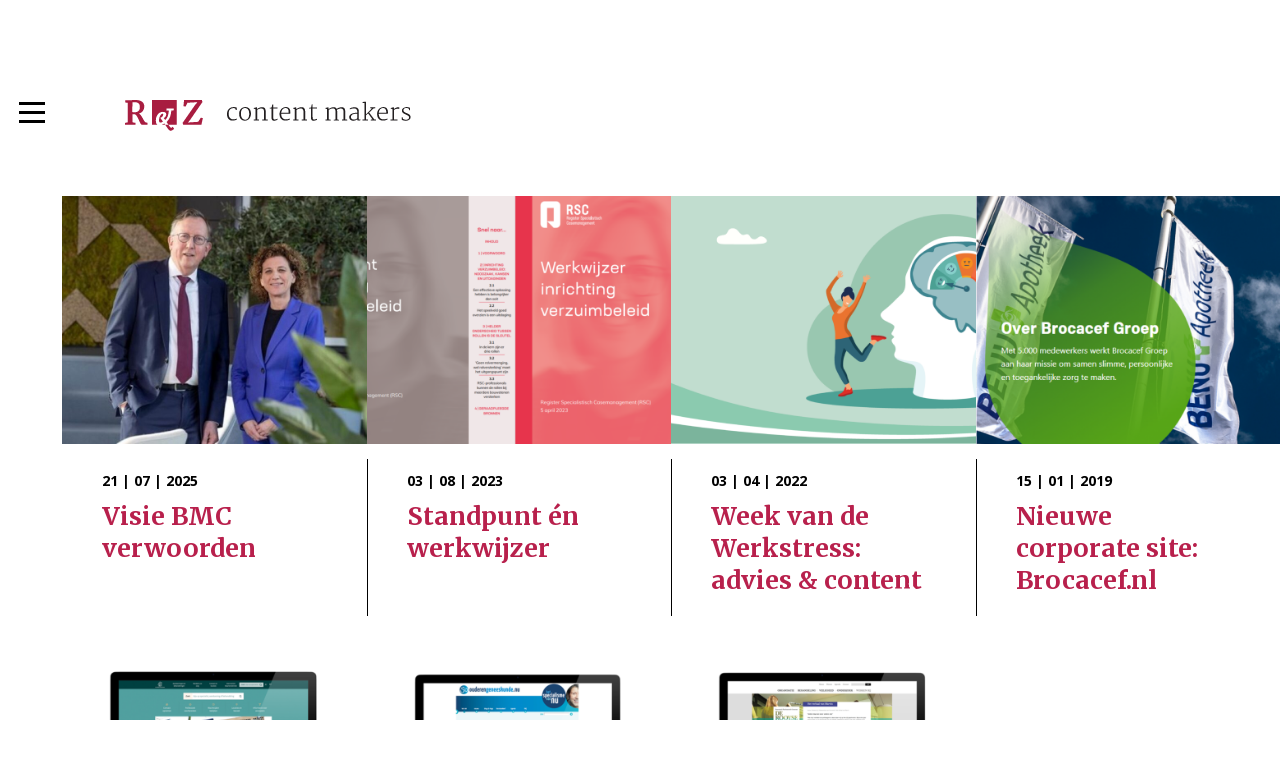

--- FILE ---
content_type: text/html; charset=UTF-8
request_url: https://ravestein-zwart.nl/?taxonomy=rz_case_category&term=zorg
body_size: 8453
content:
<!doctype html>
<html lang="nl">
<head>
    <meta charset="utf-8" />
    <meta name="viewport" content="width=device-width, initial-scale=1" />

    <link href="https://fonts.googleapis.com/css?family=Merriweather:400,700|Open+Sans:300,400,700" rel="stylesheet" />

    <link rel="shortcut icon" type="image/x-icon" href="https://ravestein-zwart.nl/wp-content/themes/ravenstein-zwart/dist/images/favicon//favicon.ico" />
    <link rel="icon" type="image/png" href="https://ravestein-zwart.nl/wp-content/themes/ravenstein-zwart/dist/images/favicon/favicon-32x32.png" sizes="32x32" />
    <link rel="icon" type="image/png" href="https://ravestein-zwart.nl/wp-content/themes/ravenstein-zwart/dist/images/favicon/favicon-16x16.png" sizes="16x16" />

    
<!-- Google Tag Manager for WordPress by gtm4wp.com -->
<script data-cfasync="false" data-pagespeed-no-defer>
	var gtm4wp_datalayer_name = "dataLayer";
	var dataLayer = dataLayer || [];
</script>
<!-- End Google Tag Manager for WordPress by gtm4wp.com -->
<!-- Search Engine Optimization door Rank Math PRO - https://rankmath.com/ -->
<title>Zorg Archieven - Ravestein &amp; Zwart</title>
<meta name="robots" content="index, follow, max-snippet:-1, max-video-preview:-1, max-image-preview:large"/>
<link rel="canonical" href="https://ravestein-zwart.nl/?taxonomy=rz_case_category&term=zorg" />
<meta property="og:locale" content="nl_NL" />
<meta property="og:type" content="article" />
<meta property="og:title" content="Zorg Archieven - Ravestein &amp; Zwart" />
<meta property="og:url" content="https://ravestein-zwart.nl/?taxonomy=rz_case_category&#038;term=zorg" />
<meta property="og:site_name" content="Ravestein &amp; Zwart" />
<meta name="twitter:card" content="summary_large_image" />
<meta name="twitter:title" content="Zorg Archieven - Ravestein &amp; Zwart" />
<meta name="twitter:label1" content="Cases" />
<meta name="twitter:data1" content="7" />
<script type="application/ld+json" class="rank-math-schema-pro">{"@context":"https://schema.org","@graph":[{"@type":"Organization","@id":"https://ravestein-zwart.nl/#organization","name":"Ravestein &amp; Zwart","url":"https://ravestein-zwart.nl"},{"@type":"WebSite","@id":"https://ravestein-zwart.nl/#website","url":"https://ravestein-zwart.nl","name":"Ravestein &amp; Zwart","publisher":{"@id":"https://ravestein-zwart.nl/#organization"},"inLanguage":"nl-NL"},{"@type":"CollectionPage","@id":"https://ravestein-zwart.nl/?taxonomy=rz_case_category&amp;term=zorg#webpage","url":"https://ravestein-zwart.nl/?taxonomy=rz_case_category&amp;term=zorg","name":"Zorg Archieven - Ravestein &amp; Zwart","isPartOf":{"@id":"https://ravestein-zwart.nl/#website"},"inLanguage":"nl-NL"}]}</script>
<!-- /Rank Math WordPress SEO plugin -->

<link rel='dns-prefetch' href='//www.googletagmanager.com' />
<link rel="alternate" type="application/rss+xml" title="Ravestein &amp; Zwart &raquo; Zorg categorie feed" href="https://ravestein-zwart.nl/?taxonomy=rz_case_category&#038;term=zorg/feed/" />
<style id='wp-img-auto-sizes-contain-inline-css' type='text/css'>
img:is([sizes=auto i],[sizes^="auto," i]){contain-intrinsic-size:3000px 1500px}
/*# sourceURL=wp-img-auto-sizes-contain-inline-css */
</style>
<style id='wp-emoji-styles-inline-css' type='text/css'>

	img.wp-smiley, img.emoji {
		display: inline !important;
		border: none !important;
		box-shadow: none !important;
		height: 1em !important;
		width: 1em !important;
		margin: 0 0.07em !important;
		vertical-align: -0.1em !important;
		background: none !important;
		padding: 0 !important;
	}
/*# sourceURL=wp-emoji-styles-inline-css */
</style>
<style id='wp-block-library-inline-css' type='text/css'>
:root{--wp-block-synced-color:#7a00df;--wp-block-synced-color--rgb:122,0,223;--wp-bound-block-color:var(--wp-block-synced-color);--wp-editor-canvas-background:#ddd;--wp-admin-theme-color:#007cba;--wp-admin-theme-color--rgb:0,124,186;--wp-admin-theme-color-darker-10:#006ba1;--wp-admin-theme-color-darker-10--rgb:0,107,160.5;--wp-admin-theme-color-darker-20:#005a87;--wp-admin-theme-color-darker-20--rgb:0,90,135;--wp-admin-border-width-focus:2px}@media (min-resolution:192dpi){:root{--wp-admin-border-width-focus:1.5px}}.wp-element-button{cursor:pointer}:root .has-very-light-gray-background-color{background-color:#eee}:root .has-very-dark-gray-background-color{background-color:#313131}:root .has-very-light-gray-color{color:#eee}:root .has-very-dark-gray-color{color:#313131}:root .has-vivid-green-cyan-to-vivid-cyan-blue-gradient-background{background:linear-gradient(135deg,#00d084,#0693e3)}:root .has-purple-crush-gradient-background{background:linear-gradient(135deg,#34e2e4,#4721fb 50%,#ab1dfe)}:root .has-hazy-dawn-gradient-background{background:linear-gradient(135deg,#faaca8,#dad0ec)}:root .has-subdued-olive-gradient-background{background:linear-gradient(135deg,#fafae1,#67a671)}:root .has-atomic-cream-gradient-background{background:linear-gradient(135deg,#fdd79a,#004a59)}:root .has-nightshade-gradient-background{background:linear-gradient(135deg,#330968,#31cdcf)}:root .has-midnight-gradient-background{background:linear-gradient(135deg,#020381,#2874fc)}:root{--wp--preset--font-size--normal:16px;--wp--preset--font-size--huge:42px}.has-regular-font-size{font-size:1em}.has-larger-font-size{font-size:2.625em}.has-normal-font-size{font-size:var(--wp--preset--font-size--normal)}.has-huge-font-size{font-size:var(--wp--preset--font-size--huge)}.has-text-align-center{text-align:center}.has-text-align-left{text-align:left}.has-text-align-right{text-align:right}.has-fit-text{white-space:nowrap!important}#end-resizable-editor-section{display:none}.aligncenter{clear:both}.items-justified-left{justify-content:flex-start}.items-justified-center{justify-content:center}.items-justified-right{justify-content:flex-end}.items-justified-space-between{justify-content:space-between}.screen-reader-text{border:0;clip-path:inset(50%);height:1px;margin:-1px;overflow:hidden;padding:0;position:absolute;width:1px;word-wrap:normal!important}.screen-reader-text:focus{background-color:#ddd;clip-path:none;color:#444;display:block;font-size:1em;height:auto;left:5px;line-height:normal;padding:15px 23px 14px;text-decoration:none;top:5px;width:auto;z-index:100000}html :where(.has-border-color){border-style:solid}html :where([style*=border-top-color]){border-top-style:solid}html :where([style*=border-right-color]){border-right-style:solid}html :where([style*=border-bottom-color]){border-bottom-style:solid}html :where([style*=border-left-color]){border-left-style:solid}html :where([style*=border-width]){border-style:solid}html :where([style*=border-top-width]){border-top-style:solid}html :where([style*=border-right-width]){border-right-style:solid}html :where([style*=border-bottom-width]){border-bottom-style:solid}html :where([style*=border-left-width]){border-left-style:solid}html :where(img[class*=wp-image-]){height:auto;max-width:100%}:where(figure){margin:0 0 1em}html :where(.is-position-sticky){--wp-admin--admin-bar--position-offset:var(--wp-admin--admin-bar--height,0px)}@media screen and (max-width:600px){html :where(.is-position-sticky){--wp-admin--admin-bar--position-offset:0px}}

/*# sourceURL=wp-block-library-inline-css */
</style><style id='global-styles-inline-css' type='text/css'>
:root{--wp--preset--aspect-ratio--square: 1;--wp--preset--aspect-ratio--4-3: 4/3;--wp--preset--aspect-ratio--3-4: 3/4;--wp--preset--aspect-ratio--3-2: 3/2;--wp--preset--aspect-ratio--2-3: 2/3;--wp--preset--aspect-ratio--16-9: 16/9;--wp--preset--aspect-ratio--9-16: 9/16;--wp--preset--color--black: #000000;--wp--preset--color--cyan-bluish-gray: #abb8c3;--wp--preset--color--white: #ffffff;--wp--preset--color--pale-pink: #f78da7;--wp--preset--color--vivid-red: #cf2e2e;--wp--preset--color--luminous-vivid-orange: #ff6900;--wp--preset--color--luminous-vivid-amber: #fcb900;--wp--preset--color--light-green-cyan: #7bdcb5;--wp--preset--color--vivid-green-cyan: #00d084;--wp--preset--color--pale-cyan-blue: #8ed1fc;--wp--preset--color--vivid-cyan-blue: #0693e3;--wp--preset--color--vivid-purple: #9b51e0;--wp--preset--gradient--vivid-cyan-blue-to-vivid-purple: linear-gradient(135deg,rgb(6,147,227) 0%,rgb(155,81,224) 100%);--wp--preset--gradient--light-green-cyan-to-vivid-green-cyan: linear-gradient(135deg,rgb(122,220,180) 0%,rgb(0,208,130) 100%);--wp--preset--gradient--luminous-vivid-amber-to-luminous-vivid-orange: linear-gradient(135deg,rgb(252,185,0) 0%,rgb(255,105,0) 100%);--wp--preset--gradient--luminous-vivid-orange-to-vivid-red: linear-gradient(135deg,rgb(255,105,0) 0%,rgb(207,46,46) 100%);--wp--preset--gradient--very-light-gray-to-cyan-bluish-gray: linear-gradient(135deg,rgb(238,238,238) 0%,rgb(169,184,195) 100%);--wp--preset--gradient--cool-to-warm-spectrum: linear-gradient(135deg,rgb(74,234,220) 0%,rgb(151,120,209) 20%,rgb(207,42,186) 40%,rgb(238,44,130) 60%,rgb(251,105,98) 80%,rgb(254,248,76) 100%);--wp--preset--gradient--blush-light-purple: linear-gradient(135deg,rgb(255,206,236) 0%,rgb(152,150,240) 100%);--wp--preset--gradient--blush-bordeaux: linear-gradient(135deg,rgb(254,205,165) 0%,rgb(254,45,45) 50%,rgb(107,0,62) 100%);--wp--preset--gradient--luminous-dusk: linear-gradient(135deg,rgb(255,203,112) 0%,rgb(199,81,192) 50%,rgb(65,88,208) 100%);--wp--preset--gradient--pale-ocean: linear-gradient(135deg,rgb(255,245,203) 0%,rgb(182,227,212) 50%,rgb(51,167,181) 100%);--wp--preset--gradient--electric-grass: linear-gradient(135deg,rgb(202,248,128) 0%,rgb(113,206,126) 100%);--wp--preset--gradient--midnight: linear-gradient(135deg,rgb(2,3,129) 0%,rgb(40,116,252) 100%);--wp--preset--font-size--small: 13px;--wp--preset--font-size--medium: 20px;--wp--preset--font-size--large: 36px;--wp--preset--font-size--x-large: 42px;--wp--preset--spacing--20: 0.44rem;--wp--preset--spacing--30: 0.67rem;--wp--preset--spacing--40: 1rem;--wp--preset--spacing--50: 1.5rem;--wp--preset--spacing--60: 2.25rem;--wp--preset--spacing--70: 3.38rem;--wp--preset--spacing--80: 5.06rem;--wp--preset--shadow--natural: 6px 6px 9px rgba(0, 0, 0, 0.2);--wp--preset--shadow--deep: 12px 12px 50px rgba(0, 0, 0, 0.4);--wp--preset--shadow--sharp: 6px 6px 0px rgba(0, 0, 0, 0.2);--wp--preset--shadow--outlined: 6px 6px 0px -3px rgb(255, 255, 255), 6px 6px rgb(0, 0, 0);--wp--preset--shadow--crisp: 6px 6px 0px rgb(0, 0, 0);}:where(.is-layout-flex){gap: 0.5em;}:where(.is-layout-grid){gap: 0.5em;}body .is-layout-flex{display: flex;}.is-layout-flex{flex-wrap: wrap;align-items: center;}.is-layout-flex > :is(*, div){margin: 0;}body .is-layout-grid{display: grid;}.is-layout-grid > :is(*, div){margin: 0;}:where(.wp-block-columns.is-layout-flex){gap: 2em;}:where(.wp-block-columns.is-layout-grid){gap: 2em;}:where(.wp-block-post-template.is-layout-flex){gap: 1.25em;}:where(.wp-block-post-template.is-layout-grid){gap: 1.25em;}.has-black-color{color: var(--wp--preset--color--black) !important;}.has-cyan-bluish-gray-color{color: var(--wp--preset--color--cyan-bluish-gray) !important;}.has-white-color{color: var(--wp--preset--color--white) !important;}.has-pale-pink-color{color: var(--wp--preset--color--pale-pink) !important;}.has-vivid-red-color{color: var(--wp--preset--color--vivid-red) !important;}.has-luminous-vivid-orange-color{color: var(--wp--preset--color--luminous-vivid-orange) !important;}.has-luminous-vivid-amber-color{color: var(--wp--preset--color--luminous-vivid-amber) !important;}.has-light-green-cyan-color{color: var(--wp--preset--color--light-green-cyan) !important;}.has-vivid-green-cyan-color{color: var(--wp--preset--color--vivid-green-cyan) !important;}.has-pale-cyan-blue-color{color: var(--wp--preset--color--pale-cyan-blue) !important;}.has-vivid-cyan-blue-color{color: var(--wp--preset--color--vivid-cyan-blue) !important;}.has-vivid-purple-color{color: var(--wp--preset--color--vivid-purple) !important;}.has-black-background-color{background-color: var(--wp--preset--color--black) !important;}.has-cyan-bluish-gray-background-color{background-color: var(--wp--preset--color--cyan-bluish-gray) !important;}.has-white-background-color{background-color: var(--wp--preset--color--white) !important;}.has-pale-pink-background-color{background-color: var(--wp--preset--color--pale-pink) !important;}.has-vivid-red-background-color{background-color: var(--wp--preset--color--vivid-red) !important;}.has-luminous-vivid-orange-background-color{background-color: var(--wp--preset--color--luminous-vivid-orange) !important;}.has-luminous-vivid-amber-background-color{background-color: var(--wp--preset--color--luminous-vivid-amber) !important;}.has-light-green-cyan-background-color{background-color: var(--wp--preset--color--light-green-cyan) !important;}.has-vivid-green-cyan-background-color{background-color: var(--wp--preset--color--vivid-green-cyan) !important;}.has-pale-cyan-blue-background-color{background-color: var(--wp--preset--color--pale-cyan-blue) !important;}.has-vivid-cyan-blue-background-color{background-color: var(--wp--preset--color--vivid-cyan-blue) !important;}.has-vivid-purple-background-color{background-color: var(--wp--preset--color--vivid-purple) !important;}.has-black-border-color{border-color: var(--wp--preset--color--black) !important;}.has-cyan-bluish-gray-border-color{border-color: var(--wp--preset--color--cyan-bluish-gray) !important;}.has-white-border-color{border-color: var(--wp--preset--color--white) !important;}.has-pale-pink-border-color{border-color: var(--wp--preset--color--pale-pink) !important;}.has-vivid-red-border-color{border-color: var(--wp--preset--color--vivid-red) !important;}.has-luminous-vivid-orange-border-color{border-color: var(--wp--preset--color--luminous-vivid-orange) !important;}.has-luminous-vivid-amber-border-color{border-color: var(--wp--preset--color--luminous-vivid-amber) !important;}.has-light-green-cyan-border-color{border-color: var(--wp--preset--color--light-green-cyan) !important;}.has-vivid-green-cyan-border-color{border-color: var(--wp--preset--color--vivid-green-cyan) !important;}.has-pale-cyan-blue-border-color{border-color: var(--wp--preset--color--pale-cyan-blue) !important;}.has-vivid-cyan-blue-border-color{border-color: var(--wp--preset--color--vivid-cyan-blue) !important;}.has-vivid-purple-border-color{border-color: var(--wp--preset--color--vivid-purple) !important;}.has-vivid-cyan-blue-to-vivid-purple-gradient-background{background: var(--wp--preset--gradient--vivid-cyan-blue-to-vivid-purple) !important;}.has-light-green-cyan-to-vivid-green-cyan-gradient-background{background: var(--wp--preset--gradient--light-green-cyan-to-vivid-green-cyan) !important;}.has-luminous-vivid-amber-to-luminous-vivid-orange-gradient-background{background: var(--wp--preset--gradient--luminous-vivid-amber-to-luminous-vivid-orange) !important;}.has-luminous-vivid-orange-to-vivid-red-gradient-background{background: var(--wp--preset--gradient--luminous-vivid-orange-to-vivid-red) !important;}.has-very-light-gray-to-cyan-bluish-gray-gradient-background{background: var(--wp--preset--gradient--very-light-gray-to-cyan-bluish-gray) !important;}.has-cool-to-warm-spectrum-gradient-background{background: var(--wp--preset--gradient--cool-to-warm-spectrum) !important;}.has-blush-light-purple-gradient-background{background: var(--wp--preset--gradient--blush-light-purple) !important;}.has-blush-bordeaux-gradient-background{background: var(--wp--preset--gradient--blush-bordeaux) !important;}.has-luminous-dusk-gradient-background{background: var(--wp--preset--gradient--luminous-dusk) !important;}.has-pale-ocean-gradient-background{background: var(--wp--preset--gradient--pale-ocean) !important;}.has-electric-grass-gradient-background{background: var(--wp--preset--gradient--electric-grass) !important;}.has-midnight-gradient-background{background: var(--wp--preset--gradient--midnight) !important;}.has-small-font-size{font-size: var(--wp--preset--font-size--small) !important;}.has-medium-font-size{font-size: var(--wp--preset--font-size--medium) !important;}.has-large-font-size{font-size: var(--wp--preset--font-size--large) !important;}.has-x-large-font-size{font-size: var(--wp--preset--font-size--x-large) !important;}
/*# sourceURL=global-styles-inline-css */
</style>

<style id='classic-theme-styles-inline-css' type='text/css'>
/*! This file is auto-generated */
.wp-block-button__link{color:#fff;background-color:#32373c;border-radius:9999px;box-shadow:none;text-decoration:none;padding:calc(.667em + 2px) calc(1.333em + 2px);font-size:1.125em}.wp-block-file__button{background:#32373c;color:#fff;text-decoration:none}
/*# sourceURL=/wp-includes/css/classic-themes.min.css */
</style>
<link rel='stylesheet' id='contact-form-7-css' href='https://ravestein-zwart.nl/wp-content/plugins/contact-form-7/includes/css/styles.css?ver=6.1.4' type='text/css' media='all' />
<link rel='stylesheet' id='searchandfilter-css' href='https://ravestein-zwart.nl/wp-content/plugins/search-filter/style.css?ver=1' type='text/css' media='all' />
<link rel='stylesheet' id='style-global-css' href='https://ravestein-zwart.nl/wp-content/themes/ravenstein-zwart/dist/css/main.min.css?ver=1657290192' type='text/css' media='screen' />
<link rel='stylesheet' id='lgc-unsemantic-grid-responsive-tablet-css' href='https://ravestein-zwart.nl/wp-content/plugins/lightweight-grid-columns/css/unsemantic-grid-responsive-tablet.css?ver=1.0' type='text/css' media='all' />
<script type="text/javascript" src="https://ravestein-zwart.nl/wp-includes/js/jquery/jquery.min.js?ver=3.7.1" id="jquery-core-js"></script>
<script type="text/javascript" src="https://ravestein-zwart.nl/wp-includes/js/jquery/jquery-migrate.min.js?ver=3.4.1" id="jquery-migrate-js"></script>

<!-- Google tag (gtag.js) snippet toegevoegd door Site Kit -->
<!-- Google Analytics snippet toegevoegd door Site Kit -->
<script type="text/javascript" src="https://www.googletagmanager.com/gtag/js?id=G-NF4XPJQEXX" id="google_gtagjs-js" async></script>
<script type="text/javascript" id="google_gtagjs-js-after">
/* <![CDATA[ */
window.dataLayer = window.dataLayer || [];function gtag(){dataLayer.push(arguments);}
gtag("set","linker",{"domains":["ravestein-zwart.nl"]});
gtag("js", new Date());
gtag("set", "developer_id.dZTNiMT", true);
gtag("config", "G-NF4XPJQEXX");
//# sourceURL=google_gtagjs-js-after
/* ]]> */
</script>
<link rel="https://api.w.org/" href="https://ravestein-zwart.nl/wp-json/" /><link rel="EditURI" type="application/rsd+xml" title="RSD" href="https://ravestein-zwart.nl/xmlrpc.php?rsd" />
<meta name="generator" content="WordPress 6.9" />
<meta name="generator" content="Seriously Simple Podcasting 3.14.2" />
<meta name="generator" content="Site Kit by Google 1.170.0" />		<!--[if lt IE 9]>
			<link rel="stylesheet" href="https://ravestein-zwart.nl/wp-content/plugins/lightweight-grid-columns/css/ie.min.css" />
		<![endif]-->
	
<link rel="alternate" type="application/rss+xml" title="Podcast RSS-feed" href="https://ravestein-zwart.nl/feed/podcast" />


<!-- Google Tag Manager for WordPress by gtm4wp.com -->
<!-- GTM Container placement set to footer -->
<script data-cfasync="false" data-pagespeed-no-defer type="text/javascript">
</script>
<!-- End Google Tag Manager for WordPress by gtm4wp.com --><link rel="icon" href="https://ravestein-zwart.nl/wp-content/uploads/2022/10/cropped-RZ-Logo-verticaal-110x110.png" sizes="32x32" />
<link rel="icon" href="https://ravestein-zwart.nl/wp-content/uploads/2022/10/cropped-RZ-Logo-verticaal-700x700.png" sizes="192x192" />
<link rel="apple-touch-icon" href="https://ravestein-zwart.nl/wp-content/uploads/2022/10/cropped-RZ-Logo-verticaal-190x190.png" />
<meta name="msapplication-TileImage" content="https://ravestein-zwart.nl/wp-content/uploads/2022/10/cropped-RZ-Logo-verticaal-700x700.png" />

    <style>
        .social-icons__icon--instagram a {
            background-position: -144px center;
        }
        @media (max-width: 550px) {
            .main-menu {
                height: calc(100vh - 100px);
            }
            .main-menu .social-icons {
                position: relative;
                top: 25px;
                left: 0;
                bottom: 0;
            }
            .page-header__thumbnail { min-height: 240px; }
            .page-header__side-title { width: 0; }
            .page-header__slides { margin-left: 0; }
        }
        .single-article__content.default-styles iframe {
            aspect-ratio: 16 / 9;
        }
        .default-styles a.btn {
            color: #fff;
        }
    </style>
</head>

<body class="archive tax-rz_case_category term-zorg term-4 wp-theme-ravenstein-zwart">
    <div class="site-wrapper">

        <script>var slideCaptions = [];</script>

    <header class="header" id="header">
        <div class="header__inner">
            <div class="header__menu-trigger" id="menu-trigger"><span></span></div>
            <a href="https://ravestein-zwart.nl" class="header__logo"><img src="https://ravestein-zwart.nl/wp-content/themes/ravenstein-zwart/dist/images/logo/logo.svg" alt="Ravestein &amp; Zwart" /></a>
        </div>
    </header>

    <div class="main-menu-wrapper">
        <div class="main-menu-wrapper__inner">
            <nav class="main-menu">
                <div class="main-menu__inner">
                    <ul class="main-menu__menu-list">
				        <li id="menu-item-116" class="menu-item menu-item-type-post_type menu-item-object-page current_page_parent menu-item-116"><a href="https://ravestein-zwart.nl/nieuws/">Nieuws</a></li>
<li id="menu-item-177" class="menu-item menu-item-type-post_type menu-item-object-page menu-item-177"><a href="https://ravestein-zwart.nl/expertises-3/">Diensten</a></li>
<li id="menu-item-2492" class="menu-item menu-item-type-custom menu-item-object-custom menu-item-2492"><a target="_blank" href="https://ravestein-zwart.nl/boeken/">Boeken</a></li>
<li id="menu-item-2770" class="menu-item menu-item-type-post_type menu-item-object-page menu-item-2770"><a href="https://ravestein-zwart.nl/expert-podcast-maken/">Podcasts</a></li>
<li id="menu-item-2892" class="menu-item menu-item-type-post_type menu-item-object-page menu-item-2892"><a href="https://ravestein-zwart.nl/vanwaardennaarwoorden/">Van waarden naar woorden</a></li>
<li id="menu-item-119" class="menu-item menu-item-type-custom menu-item-object-custom menu-item-119"><a href="http://ravestein-zwart.nl/cases/">Cases</a></li>
<li id="menu-item-269" class="menu-item menu-item-type-post_type menu-item-object-page menu-item-269"><a href="https://ravestein-zwart.nl/over-rz/">Over R&#038;Z</a></li>
<li id="menu-item-4543" class="menu-item menu-item-type-post_type menu-item-object-page menu-item-4543"><a href="https://ravestein-zwart.nl/vacatures/">Vacatures</a></li>
<li id="menu-item-289" class="menu-item menu-item-type-post_type menu-item-object-page menu-item-289"><a href="https://ravestein-zwart.nl/contact/">Contact</a></li>
                    </ul>

                    <ul class="social-icons">
				        <li class="social-icons__icon social-icons__icon--facebook"><a href="https://www.facebook.com/ravezwart/" target="_blank">Volg ons op Facebook</a></li>                        <li class="social-icons__icon social-icons__icon--instagram"><a href="https://www.instagram.com/ravezwart/" target="_blank">Volg ons op Instagram</a></li>				        <li class="social-icons__icon social-icons__icon--linkedin"><a href="https://www.linkedin.com/company/70851/" target="_blank">Volg ons op LinkedIn</a></li>				        <li class="social-icons__icon social-icons__icon--twitter"><a href="https://twitter.com/ravezwart" target="_blank">Volg ons op Twitter</a></li>				                            </ul>
                </div>
            </nav>
        </div>
    </div>

        <div class="relative">
            </div>

<h1 class="hidden">Nieuws</h1>

<section class="news-archive">
    <div class="news-archive__inner padding-5 bottom-padding-2">
        <div class="news-archive__article-wrapper news-article-grid">
            <div class="news-article-grid__inner">
	            <article class="grid-news-article">
	<div class="grid-news-article__inner">
		<a href="https://ravestein-zwart.nl/cases/visieverwoorden/" class="grid-news-article__link">Visie BMC verwoorden</a>
		<div class="grid-news-article__thumbnail"><img src="https://ravestein-zwart.nl/wp-content/uploads/2025/07/bmc-sociaal-domein-730-742x604.jpg" alt="Visie BMC verwoorden" /></div>
		<div class="grid-news-article__content-wrapper" data-equal-height="gridarticle-300">
			<span class="grid-news-article__date">21 | 07 | 2025</span>
			<h2 class="grid-news-article__title">Visie BMC verwoorden</h2>
		</div>
	</div>
</article><article class="grid-news-article">
	<div class="grid-news-article__inner">
		<a href="https://ravestein-zwart.nl/cases/standpunt-en-werkwijzer/" class="grid-news-article__link">Standpunt én werkwijzer</a>
		<div class="grid-news-article__thumbnail"><img src="https://ravestein-zwart.nl/wp-content/uploads/2023/08/Untitled-design-13-742x604.png" alt="Standpunt én werkwijzer" /></div>
		<div class="grid-news-article__content-wrapper" data-equal-height="gridarticle-300">
			<span class="grid-news-article__date">03 | 08 | 2023</span>
			<h2 class="grid-news-article__title">Standpunt én werkwijzer</h2>
		</div>
	</div>
</article><article class="grid-news-article">
	<div class="grid-news-article__inner">
		<a href="https://ravestein-zwart.nl/cases/week-van-de-werkstress-2021/" class="grid-news-article__link">Week van de Werkstress: advies &#038; content</a>
		<div class="grid-news-article__thumbnail"><img src="https://ravestein-zwart.nl/wp-content/uploads/2021/06/mentaal_sterk_logo_4252x1417-742x604.png" alt="Week van de Werkstress: advies &#038; content" /></div>
		<div class="grid-news-article__content-wrapper" data-equal-height="gridarticle-300">
			<span class="grid-news-article__date">03 | 04 | 2022</span>
			<h2 class="grid-news-article__title">Week van de Werkstress: advies &#038; content</h2>
		</div>
	</div>
</article><article class="grid-news-article">
	<div class="grid-news-article__inner">
		<a href="https://ravestein-zwart.nl/cases/corporate-website-brocacef-nl/" class="grid-news-article__link">Nieuwe corporate site: Brocacef.nl</a>
		<div class="grid-news-article__thumbnail"><img src="https://ravestein-zwart.nl/wp-content/uploads/2019/01/Brocacef3-742x604.png" alt="Nieuwe corporate site: Brocacef.nl" /></div>
		<div class="grid-news-article__content-wrapper" data-equal-height="gridarticle-300">
			<span class="grid-news-article__date">15 | 01 | 2019</span>
			<h2 class="grid-news-article__title">Nieuwe corporate site: Brocacef.nl</h2>
		</div>
	</div>
</article><article class="grid-news-article">
	<div class="grid-news-article__inner">
		<a href="https://ravestein-zwart.nl/cases/contentmanagement-website-sint-maartenskliniek/" class="grid-news-article__link">Patiëntinformatie: online bibliotheek</a>
		<div class="grid-news-article__thumbnail"><img src="https://ravestein-zwart.nl/wp-content/uploads/2018/02/medische-bibliotheek1-742x604.png" alt="Patiëntinformatie: online bibliotheek" /></div>
		<div class="grid-news-article__content-wrapper" data-equal-height="gridarticle-300">
			<span class="grid-news-article__date">23 | 02 | 2018</span>
			<h2 class="grid-news-article__title">Patiëntinformatie: online bibliotheek</h2>
		</div>
	</div>
</article><article class="grid-news-article">
	<div class="grid-news-article__inner">
		<a href="https://ravestein-zwart.nl/cases/campagnes-ouderengeneeskunde-het-specialisme-van-nu/" class="grid-news-article__link">Campagne: Ouderengeneeskunde</a>
		<div class="grid-news-article__thumbnail"><img src="https://ravestein-zwart.nl/wp-content/uploads/2017/12/ouderengeneeskunde1-742x604.png" alt="Campagne: Ouderengeneeskunde" /></div>
		<div class="grid-news-article__content-wrapper" data-equal-height="gridarticle-300">
			<span class="grid-news-article__date">01 | 12 | 2017</span>
			<h2 class="grid-news-article__title">Campagne: Ouderengeneeskunde</h2>
		</div>
	</div>
</article><article class="grid-news-article">
	<div class="grid-news-article__inner">
		<a href="https://ravestein-zwart.nl/cases/tekstschrijven-testimonials/" class="grid-news-article__link">De Rooyse Wissel &#8211; employer branding</a>
		<div class="grid-news-article__thumbnail"><img src="https://ravestein-zwart.nl/wp-content/uploads/2017/12/RW-742x604.png" alt="De Rooyse Wissel &#8211; employer branding" /></div>
		<div class="grid-news-article__content-wrapper" data-equal-height="gridarticle-300">
			<span class="grid-news-article__date">01 | 12 | 2017</span>
			<h2 class="grid-news-article__title">De Rooyse Wissel &#8211; employer branding</h2>
		</div>
	</div>
</article>            </div>
        </div>

        <div class="pagination padding-3">
                    </div>
    </div>
</section>

    </div><!-- .site-wrapper -->

    <footer class="footer">
        <div class="footer__line1 padding-4">
            <div class="inner inner-width-1">
                <div class="col col--logo">
                    <img src="https://ravestein-zwart.nl/wp-content/themes/ravenstein-zwart/dist/images/logo-footer/logo-footer.svg" alt="Ravestein &amp; Zwart" />
                    <p style="margin-top: 16px"><a href="https://www.only.nl/" target="_blank"><img src="https://ravestein-zwart.nl/wp-content/themes/ravenstein-zwart/dist/images/logo-footer/only-logo-round.png" alt="R&Z is onderdeel van Only creative entrepeneurs" width="162" height="77" /></a></p>
                    <p style="font-size:12px; line-height: 18px; margin-bottom: 0;">R&Z is onderdeel van</p>
                    <p style="font-size:12px; line-height: 18px; margin-top: 0;"><a href="https://www.only.nl/" target="_blank">Only creative entrepeneurs</a></p>
                </div>

                <div class="col col--contact">
                    <span class="col-title">Contactgegevens</span>
                    <div class="col-content-wrapper">
                        <div class="left">
				            Oranjesingel 38<br/>
				            6511 NW Nijmegen<br/>
				            Postbus 366<br/>
				            6500 AJ Nijmegen                        </div>

                        <div class="right">
				            T (024) 382 27 77<br/>				            				            <a href="mailto:info@ravestein-zwart.nl">info@ravestein-zwart.nl</a>                        </div>
                    </div>
                </div>

                <div class="col col--nav">
                    <span class="col-title">Pagina's</span>
                    <div class="col-content-wrapper">
                        <ul class="nav">
				            <li id="menu-item-4476" class="menu-item menu-item-type-post_type menu-item-object-page menu-item-home menu-item-4476"><a href="https://ravestein-zwart.nl/">Home</a></li>
<li id="menu-item-4481" class="menu-item menu-item-type-post_type menu-item-object-page menu-item-4481"><a href="https://ravestein-zwart.nl/vanwaardennaarwoorden/">Van waarden naar woorden</a></li>
<li id="menu-item-4477" class="menu-item menu-item-type-post_type menu-item-object-page current_page_parent menu-item-4477"><a href="https://ravestein-zwart.nl/nieuws/">Nieuws</a></li>
<li id="menu-item-4483" class="menu-item menu-item-type-custom menu-item-object-custom menu-item-4483"><a href="http://ravestein-zwart.nl/cases/">Cases</a></li>
<li id="menu-item-4478" class="menu-item menu-item-type-post_type menu-item-object-page menu-item-4478"><a href="https://ravestein-zwart.nl/expertises-3/">Expertises</a></li>
<li id="menu-item-4482" class="menu-item menu-item-type-post_type menu-item-object-page menu-item-4482"><a href="https://ravestein-zwart.nl/over-rz/">Over R&#038;Z</a></li>
<li id="menu-item-4479" class="menu-item menu-item-type-custom menu-item-object-custom menu-item-4479"><a href="https://ravestein-zwart.nl/boeken/">Boeken</a></li>
<li id="menu-item-4485" class="menu-item menu-item-type-post_type menu-item-object-page menu-item-4485"><a href="https://ravestein-zwart.nl/partnerships/">Partnerships</a></li>
<li id="menu-item-4480" class="menu-item menu-item-type-post_type menu-item-object-page menu-item-4480"><a href="https://ravestein-zwart.nl/expert-podcast-maken/">Podcasts</a></li>
<li id="menu-item-4484" class="menu-item menu-item-type-post_type menu-item-object-page menu-item-4484"><a href="https://ravestein-zwart.nl/contact/">Contact</a></li>
                        </ul>
                    </div>
                </div>
            </div>
        </div>

        <div class="footer__line2">
            <div class="inner inner-width-1">
                <ul class="footer__social-icons social-icons social-icons--white">
		            <li class="social-icons__icon social-icons__icon--facebook"><a href="https://www.facebook.com/ravezwart/" target="_blank">Volg ons op Facebook</a></li>		            <li class="social-icons__icon social-icons__icon--instagram"><a href="https://www.instagram.com/ravezwart/" target="_blank">Volg ons op Instagram</a></li>		            <li class="social-icons__icon social-icons__icon--linkedin"><a href="https://www.linkedin.com/company/70851/" target="_blank">Volg ons op LinkedIn</a></li>		            <li class="social-icons__icon social-icons__icon--twitter"><a href="https://twitter.com/ravezwart" target="_blank">Volg ons op Twitter</a></li>		                            </ul>

                <span class="footer__copyright">&copy; 2026 Ravestein & Zwart. Alle rechten voorbehouden. <a target="_blank" rel="noopener" href="https://ravestein-zwart.nl/wp-content/uploads/2024/03/Algemene-Voorwaarden-RZ-en-RZB-maart-2024.pdf">Algemene voorwaarden</a> & <a target="_blank" rel="noopener" href="https://ravestein-zwart.nl/wp-content/uploads/2024/03/Privacyverklaring-RenZ-en-RZB-maart-2024.pdf">privacyverklaring</a>.</span>
            </div>
        </div>
    </footer>

    <script type="speculationrules">
{"prefetch":[{"source":"document","where":{"and":[{"href_matches":"/*"},{"not":{"href_matches":["/wp-*.php","/wp-admin/*","/wp-content/uploads/*","/wp-content/*","/wp-content/plugins/*","/wp-content/themes/ravenstein-zwart/*","/*\\?(.+)"]}},{"not":{"selector_matches":"a[rel~=\"nofollow\"]"}},{"not":{"selector_matches":".no-prefetch, .no-prefetch a"}}]},"eagerness":"conservative"}]}
</script>

<!-- GTM Container placement set to footer -->
<!-- Google Tag Manager (noscript) --><script type="text/javascript" src="https://ravestein-zwart.nl/wp-includes/js/dist/hooks.min.js?ver=dd5603f07f9220ed27f1" id="wp-hooks-js"></script>
<script type="text/javascript" src="https://ravestein-zwart.nl/wp-includes/js/dist/i18n.min.js?ver=c26c3dc7bed366793375" id="wp-i18n-js"></script>
<script type="text/javascript" id="wp-i18n-js-after">
/* <![CDATA[ */
wp.i18n.setLocaleData( { 'text direction\u0004ltr': [ 'ltr' ] } );
//# sourceURL=wp-i18n-js-after
/* ]]> */
</script>
<script type="text/javascript" src="https://ravestein-zwart.nl/wp-content/plugins/contact-form-7/includes/swv/js/index.js?ver=6.1.4" id="swv-js"></script>
<script type="text/javascript" id="contact-form-7-js-translations">
/* <![CDATA[ */
( function( domain, translations ) {
	var localeData = translations.locale_data[ domain ] || translations.locale_data.messages;
	localeData[""].domain = domain;
	wp.i18n.setLocaleData( localeData, domain );
} )( "contact-form-7", {"translation-revision-date":"2025-11-30 09:13:36+0000","generator":"GlotPress\/4.0.3","domain":"messages","locale_data":{"messages":{"":{"domain":"messages","plural-forms":"nplurals=2; plural=n != 1;","lang":"nl"},"This contact form is placed in the wrong place.":["Dit contactformulier staat op de verkeerde plek."],"Error:":["Fout:"]}},"comment":{"reference":"includes\/js\/index.js"}} );
//# sourceURL=contact-form-7-js-translations
/* ]]> */
</script>
<script type="text/javascript" id="contact-form-7-js-before">
/* <![CDATA[ */
var wpcf7 = {
    "api": {
        "root": "https:\/\/ravestein-zwart.nl\/wp-json\/",
        "namespace": "contact-form-7\/v1"
    }
};
//# sourceURL=contact-form-7-js-before
/* ]]> */
</script>
<script type="text/javascript" src="https://ravestein-zwart.nl/wp-content/plugins/contact-form-7/includes/js/index.js?ver=6.1.4" id="contact-form-7-js"></script>
<script type="text/javascript" src="https://ravestein-zwart.nl/wp-content/themes/ravenstein-zwart/dist/js/vendor/modernizr-custom.js?ver=1.0.0" id="script-modernizr-js"></script>
<script type="text/javascript" src="https://ravestein-zwart.nl/wp-content/themes/ravenstein-zwart/dist/js/plugins.min.js?ver=1657290192" id="script-plugins-js"></script>
<script type="text/javascript" src="https://ravestein-zwart.nl/wp-content/themes/ravenstein-zwart/dist/js/main.min.js?ver=1657290192" id="script-global-js"></script>
<script id="wp-emoji-settings" type="application/json">
{"baseUrl":"https://s.w.org/images/core/emoji/17.0.2/72x72/","ext":".png","svgUrl":"https://s.w.org/images/core/emoji/17.0.2/svg/","svgExt":".svg","source":{"concatemoji":"https://ravestein-zwart.nl/wp-includes/js/wp-emoji-release.min.js?ver=6.9"}}
</script>
<script type="module">
/* <![CDATA[ */
/*! This file is auto-generated */
const a=JSON.parse(document.getElementById("wp-emoji-settings").textContent),o=(window._wpemojiSettings=a,"wpEmojiSettingsSupports"),s=["flag","emoji"];function i(e){try{var t={supportTests:e,timestamp:(new Date).valueOf()};sessionStorage.setItem(o,JSON.stringify(t))}catch(e){}}function c(e,t,n){e.clearRect(0,0,e.canvas.width,e.canvas.height),e.fillText(t,0,0);t=new Uint32Array(e.getImageData(0,0,e.canvas.width,e.canvas.height).data);e.clearRect(0,0,e.canvas.width,e.canvas.height),e.fillText(n,0,0);const a=new Uint32Array(e.getImageData(0,0,e.canvas.width,e.canvas.height).data);return t.every((e,t)=>e===a[t])}function p(e,t){e.clearRect(0,0,e.canvas.width,e.canvas.height),e.fillText(t,0,0);var n=e.getImageData(16,16,1,1);for(let e=0;e<n.data.length;e++)if(0!==n.data[e])return!1;return!0}function u(e,t,n,a){switch(t){case"flag":return n(e,"\ud83c\udff3\ufe0f\u200d\u26a7\ufe0f","\ud83c\udff3\ufe0f\u200b\u26a7\ufe0f")?!1:!n(e,"\ud83c\udde8\ud83c\uddf6","\ud83c\udde8\u200b\ud83c\uddf6")&&!n(e,"\ud83c\udff4\udb40\udc67\udb40\udc62\udb40\udc65\udb40\udc6e\udb40\udc67\udb40\udc7f","\ud83c\udff4\u200b\udb40\udc67\u200b\udb40\udc62\u200b\udb40\udc65\u200b\udb40\udc6e\u200b\udb40\udc67\u200b\udb40\udc7f");case"emoji":return!a(e,"\ud83e\u1fac8")}return!1}function f(e,t,n,a){let r;const o=(r="undefined"!=typeof WorkerGlobalScope&&self instanceof WorkerGlobalScope?new OffscreenCanvas(300,150):document.createElement("canvas")).getContext("2d",{willReadFrequently:!0}),s=(o.textBaseline="top",o.font="600 32px Arial",{});return e.forEach(e=>{s[e]=t(o,e,n,a)}),s}function r(e){var t=document.createElement("script");t.src=e,t.defer=!0,document.head.appendChild(t)}a.supports={everything:!0,everythingExceptFlag:!0},new Promise(t=>{let n=function(){try{var e=JSON.parse(sessionStorage.getItem(o));if("object"==typeof e&&"number"==typeof e.timestamp&&(new Date).valueOf()<e.timestamp+604800&&"object"==typeof e.supportTests)return e.supportTests}catch(e){}return null}();if(!n){if("undefined"!=typeof Worker&&"undefined"!=typeof OffscreenCanvas&&"undefined"!=typeof URL&&URL.createObjectURL&&"undefined"!=typeof Blob)try{var e="postMessage("+f.toString()+"("+[JSON.stringify(s),u.toString(),c.toString(),p.toString()].join(",")+"));",a=new Blob([e],{type:"text/javascript"});const r=new Worker(URL.createObjectURL(a),{name:"wpTestEmojiSupports"});return void(r.onmessage=e=>{i(n=e.data),r.terminate(),t(n)})}catch(e){}i(n=f(s,u,c,p))}t(n)}).then(e=>{for(const n in e)a.supports[n]=e[n],a.supports.everything=a.supports.everything&&a.supports[n],"flag"!==n&&(a.supports.everythingExceptFlag=a.supports.everythingExceptFlag&&a.supports[n]);var t;a.supports.everythingExceptFlag=a.supports.everythingExceptFlag&&!a.supports.flag,a.supports.everything||((t=a.source||{}).concatemoji?r(t.concatemoji):t.wpemoji&&t.twemoji&&(r(t.twemoji),r(t.wpemoji)))});
//# sourceURL=https://ravestein-zwart.nl/wp-includes/js/wp-emoji-loader.min.js
/* ]]> */
</script>
</body>
</html>


--- FILE ---
content_type: text/css
request_url: https://ravestein-zwart.nl/wp-content/themes/ravenstein-zwart/dist/css/main.min.css?ver=1657290192
body_size: 10354
content:
.default-styles h1, .default-styles h2, .default-styles h3, .default-styles h4, .default-styles h5, .default-styles h6, .default-styles strong, strong, .btn, .page-header__side-title .top, .page-header__side-title .bottom, .header-slide__title, .main-menu__menu-list li, .block-text-image__title, .block-text-image__subtitle, .our-customers__title, .latest-news__title, .grid-news-article__date, .footer__line1 .col .col-title, .footer__line1 .col--nav .nav li.current-menu-item a, body.single-rz_case .single-article__title, .single-article__subtitle, .single-article__date, .expertises__expertise-header, .grid-case__title, .grid-case__category-wrapper, .grid-case__hover .expertises, .grid-case__hover > .title, .grid-case__hover > .subtitle, .filter__list li.current a, .employee-grid__intro .title, .employee-modal__title, .employee-modal__function, .full-customer-list__title, .contact-content .title, .newsletter-signup .form .fields .mce-responses, .route__title, body, .input { font-family: 'Open Sans', sans-serif; font-weight: 300; }

.footer__line1 .inner, .footer__line2 .inner { font-family: 'Open Sans', sans-serif; font-weight: 400; }

.default-styles h1, .default-styles h2, .default-styles h3, .default-styles h4, .default-styles h5, .default-styles h6, .default-styles strong, strong, .btn, .page-header__side-title .top, .page-header__side-title .bottom, .header-slide__title, .main-menu__menu-list li, .block-text-image__title, .block-text-image__subtitle, .our-customers__title, .latest-news__title, .grid-news-article__date, .footer__line1 .col .col-title, .footer__line1 .col--nav .nav li.current-menu-item a, body.single-rz_case .single-article__title, .single-article__subtitle, .single-article__date, .expertises__expertise-header, .grid-case__title, .grid-case__category-wrapper, .grid-case__hover .expertises, .grid-case__hover > .title, .grid-case__hover > .subtitle, .filter__list li.current a, .employee-grid__intro .title, .employee-modal__title, .employee-modal__function, .full-customer-list__title, .contact-content .title, .newsletter-signup .form .fields .mce-responses, .route__title { font-weight: 700; }

.header-slide__subtitle, .grid-news-article__title, .single-article__title, .page-content__title, .pagination .page-numbers.current, .newsletter-signup .title, .pagination { font-family: 'Merriweather', serif; font-weight: 400; }

.header-slide__subtitle, .grid-news-article__title, .single-article__title, .page-content__title, .pagination .page-numbers.current, .newsletter-signup .title { font-weight: 700; }

.default-styles h1, .default-styles h2, .default-styles h3, .default-styles h4, .default-styles h5, .default-styles h6 { display: block; margin: 0 0 4px; color: #b8204c; font-size: 1.25rem; }

.default-styles h1 { font-size: 1.5rem; }

.default-styles h2 { font-size: 1.2rem; }

.default-styles h3 { font-size: 1rem; }

.default-styles p, .default-styles ul, .default-styles ol { margin: 0 0 1.5em; line-height: 2.1; }

.default-styles p:last-child, .default-styles ul:last-child, .default-styles ol:last-child { margin-bottom: 0; }

.default-styles ul, .default-styles ol { margin-left: 26px; line-height: 2.1; }

.default-styles ul li { list-style-type: disc; }

.default-styles ol li { list-style-type: decimal; }

.default-styles img { max-width: 100%; height: auto; }

.default-styles a { color: #b8204c; text-decoration: none; }

.default-styles a:hover { text-decoration: underline; }

.default-styles iframe { width: 100%; height: auto; }

.default-styles blockquote { display: block; margin: 0 0 1em 0; padding: 20px 0; font-size: 1.25rem; font-style: italic; }

.default-styles blockquote:last-child { margin-bottom: 0; }

.default-styles .alignleft { float: left; margin: 1em 1.6em 1em 0; }

.default-styles .alignright { float: right; margin: 1em 0 1em 1.6em; }

.default-styles .aligncenter { display: block; margin: 1em auto; }

/*! normalize.css v4.1.1 | MIT License | github.com/necolas/normalize.css */
/** 1. Change the default font family in all browsers (opinionated). 2. Prevent adjustments of font size after orientation changes in IE and iOS. */
html { font-family: sans-serif; /* 1 */ -ms-text-size-adjust: 100%; /* 2 */ -webkit-text-size-adjust: 100%; /* 2 */ }

/** Remove the margin in all browsers (opinionated). */
body { margin: 0; }

/* HTML5 display definitions ========================================================================== */
/** Add the correct display in IE 9-. 1. Add the correct display in Edge, IE, and Firefox. 2. Add the correct display in IE. */
article, aside, details, figcaption, figure, footer, header, main, menu, nav, section, summary { /* 1 */ display: block; }

/** Add the correct display in IE 9-. */
audio, canvas, progress, video { display: inline-block; }

/** Add the correct display in iOS 4-7. */
audio:not([controls]) { display: none; height: 0; }

/** Add the correct vertical alignment in Chrome, Firefox, and Opera. */
progress { vertical-align: baseline; }

/** Add the correct display in IE 10-. 1. Add the correct display in IE. */
template, [hidden] { display: none; }

/* Links ========================================================================== */
/** 1. Remove the gray background on active links in IE 10. 2. Remove gaps in links underline in iOS 8+ and Safari 8+. */
a { background-color: transparent; /* 1 */ -webkit-text-decoration-skip: objects; /* 2 */ }

/** Remove the outline on focused links when they are also active or hovered in all browsers (opinionated). */
a:active, a:hover { outline-width: 0; }

/* Text-level semantics ========================================================================== */
/** 1. Remove the bottom border in Firefox 39-. 2. Add the correct text decoration in Chrome, Edge, IE, Opera, and Safari. */
abbr[title] { border-bottom: none; /* 1 */ text-decoration: underline; /* 2 */ -webkit-text-decoration: underline dotted; text-decoration: underline dotted; /* 2 */ }

/** Prevent the duplicate application of `bolder` by the next rule in Safari 6. */
b, strong { font-weight: inherit; }

/** Add the correct font weight in Chrome, Edge, and Safari. */
b, strong { font-weight: bolder; }

/** Add the correct font style in Android 4.3-. */
dfn { font-style: italic; }

/** Correct the font size and margin on `h1` elements within `section` and `article` contexts in Chrome, Firefox, and Safari. */
h1, h2, h3, h4, h5, h6 { font-size: 1em; margin: 0; font-weight: normal; }

/** Add the correct background and color in IE 9-. */
mark { background-color: #ff0; color: #000; }

/** Add the correct font size in all browsers. */
small { font-size: 80%; }

/** Prevent `sub` and `sup` elements from affecting the line height in all browsers. */
sub, sup { font-size: 75%; line-height: 0; position: relative; vertical-align: baseline; }

sub { bottom: -0.25em; }

sup { top: -0.5em; }

/* Embedded content ========================================================================== */
/** Remove the border on images inside links in IE 10-. */
img { border-style: none; }

/** Hide the overflow in IE. */
svg:not(:root) { overflow: hidden; }

/* Grouping content ========================================================================== */
/** 1. Correct the inheritance and scaling of font size in all browsers. 2. Correct the odd `em` font sizing in all browsers. */
code, kbd, pre, samp { font-family: monospace, monospace; /* 1 */ font-size: 1em; /* 2 */ }

/** Add the correct margin in IE 8. */
figure { margin: 1em 40px; }

/** 1. Add the correct box sizing in Firefox. 2. Show the overflow in Edge and IE. */
hr { -webkit-box-sizing: content-box; box-sizing: content-box; /* 1 */ height: 0; /* 1 */ overflow: visible; /* 2 */ }

/* Forms ========================================================================== */
/** 1. Change font properties to `inherit` in all browsers (opinionated). 2. Remove the margin in Firefox and Safari. */
button, input, select, textarea { font: inherit; /* 1 */ margin: 0; /* 2 */ }

/** Restore the font weight unset by the previous rule. */
optgroup { font-weight: bold; }

/** Show the overflow in IE. 1. Show the overflow in Edge. */
button, input { /* 1 */ overflow: visible; }

/** Remove the inheritance of text transform in Edge, Firefox, and IE. 1. Remove the inheritance of text transform in Firefox. */
button, select { /* 1 */ text-transform: none; }

/** 1. Prevent a WebKit bug where (2) destroys native `audio` and `video` controls in Android 4. 2. Correct the inability to style clickable types in iOS and Safari. */
button, html [type="button"], [type="reset"], [type="submit"] { -webkit-appearance: button; /* 2 */ }

/** Remove the inner border and padding in Firefox. */
button::-moz-focus-inner, [type="button"]::-moz-focus-inner, [type="reset"]::-moz-focus-inner, [type="submit"]::-moz-focus-inner { border-style: none; padding: 0; }

/** Restore the focus styles unset by the previous rule. */
button:-moz-focusring, [type="button"]:-moz-focusring, [type="reset"]:-moz-focusring, [type="submit"]:-moz-focusring { outline: 1px dotted ButtonText; }

/** Change the border, margin, and padding in all browsers (opinionated). */
fieldset { border: 1px solid #c0c0c0; margin: 0 2px; padding: 0.35em 0.625em 0.75em; }

/** 1. Correct the text wrapping in Edge and IE. 2. Correct the color inheritance from `fieldset` elements in IE. 3. Remove the padding so developers are not caught out when they zero out `fieldset` elements in all browsers. */
legend { -webkit-box-sizing: border-box; box-sizing: border-box; /* 1 */ color: inherit; /* 2 */ display: table; /* 1 */ max-width: 100%; /* 1 */ padding: 0; /* 3 */ white-space: normal; /* 1 */ }

/** Remove the default vertical scrollbar in IE. */
textarea { overflow: auto; }

/** 1. Add the correct box sizing in IE 10-. 2. Remove the padding in IE 10-. */
[type="checkbox"], [type="radio"] { -webkit-box-sizing: border-box; box-sizing: border-box; /* 1 */ padding: 0; /* 2 */ }

/** Correct the cursor style of increment and decrement buttons in Chrome. */
[type="number"]::-webkit-inner-spin-button, [type="number"]::-webkit-outer-spin-button { height: auto; }

/** 1. Correct the odd appearance in Chrome and Safari. 2. Correct the outline style in Safari. */
[type="search"] { -webkit-appearance: textfield; /* 1 */ outline-offset: -2px; /* 2 */ }

/** Remove the inner padding and cancel buttons in Chrome and Safari on OS X. */
[type="search"]::-webkit-search-cancel-button, [type="search"]::-webkit-search-decoration { -webkit-appearance: none; }

/** Correct the text style of placeholders in Chrome, Edge, and Safari. */
::-webkit-input-placeholder { color: inherit; opacity: 0.54; }

/** 1. Correct the inability to style clickable types in iOS and Safari. 2. Change font properties to `inherit` in Safari. */
::-webkit-file-upload-button { -webkit-appearance: button; /* 1 */ font: inherit; /* 2 */ }

.btn, .header__inner, .header__menu-trigger, .header__menu-trigger:before, .header__menu-trigger:after, .header__menu-trigger span, .page-header__side-title .bottom a, .page-header__slides .slick-dots li button, .main-menu__menu-list li a, .main-menu__menu-list li a:after, .our-customers__customers .slick-dots button, .grid-news-article__inner:after, .grid-news-article__content-wrapper, .grid-news-article__content-wrapper:before, .grid-news-article__title, .footer__line1 .col--contact .col-content-wrapper a, .footer__line1 .col--nav .nav li a, .expertises__expertise-header, .expertises__icon-wrapper .icon, .grid-case__hover, .filter__list li a, .pagination a, .grid-employee__inner:before, .grid-employee__inner:after, .employee-modal__close-button:before, .employee-modal__close-button:after { -webkit-transition: all 0.25s ease-in-out; transition: all 0.25s ease-in-out; }

.page-header, .page-header__inner, .main-menu, .grid-news-article__thumbnail img { -webkit-transition: all 0.7s ease-in-out; transition: all 0.7s ease-in-out; }

html { height: 100%; font-size: 16px; }

@media (max-width: 550px) { html { font-size: 14px; } }

body { color: #000; -webkit-font-smoothing: antialiased; }

a { color: inherit; }

ul, ol { margin: 0; padding: 0; list-style: none; }

.hidden { display: none; }

.clearfix:after, .header__inner:after, .main-content--2col .main-content__content:after { display: table; content: ''; clear: both; }

.relative { position: relative; }

.no-overflow { overflow: hidden; }

.inner-width-1 { width: 90%; max-width: 1110px; margin-right: auto; margin-left: auto; }

@media (max-width: 1230px) { .inner-width-1 { width: calc( 95% - 62px); margin-left: 62px; } }

@media (max-width: 550px) { .inner-width-1 { width: 90%; margin-left: auto; } }

.inner-width-2 { width: 90%; max-width: 1330px; margin-right: auto; margin-left: auto; }

.inner-width-3 { width: 90%; max-width: 853px; margin-right: auto; margin-left: auto; }

/** Paddings */
.padding-1 { padding-top: 50px; padding-bottom: 50px; }

.padding-2 { padding-top: 100px; padding-bottom: 100px; }

@media (max-width: 1100px) { .padding-2 { padding-top: 60px; padding-bottom: 60px; } }

@media (max-width: 550px) { .padding-2 { padding-top: 40px; padding-bottom: 40px; } }

.bottom-padding-2 { padding-bottom: 100px; }

@media (max-width: 1100px) { .bottom-padding-2 { padding-bottom: 60px; } }

@media (max-width: 550px) { .bottom-padding-2 { padding-bottom: 40px; } }

.padding-3 { padding-top: 85px; padding-bottom: 85px; }

@media (max-width: 1100px) { .padding-3 { padding-top: 50px; padding-bottom: 50px; } }

@media (max-width: 550px) { .padding-3 { padding-top: 30px; padding-bottom: 30px; } }

.padding-4 { padding-top: 45px; padding-bottom: 45px; }

.padding-5 { padding-top: 25px; padding-bottom: 25px; }

.btn { border-radius: 0; display: inline-block; min-width: 220px; padding: 17px 30px; -webkit-box-sizing: border-box; box-sizing: border-box; color: #000; font-size: 1rem; text-decoration: none; line-height: 1; text-transform: uppercase; text-align: center; cursor: pointer; outline: none; background: transparent; -webkit-appearance: none; -moz-appearance: none; appearance: none; border: 1px solid #000; }

.btn:hover { color: #fff; background-color: #000; }

.btn--red { color: #fff; background-color: #b8204c; border-color: #b8204c; }

.btn--red:hover { background-color: #a1103a; border-color: #a1103a; }

.btn--solid-white { color: #b8204c; background: #fff; border-color: #fff; }

.btn--solid-white:hover { color: #fff; background-color: #a1103a; border-color: #a1103a; }

@media (max-width: 1100px) { .btn { min-width: 180px; padding: 15px 25px; } }

@media (max-width: 550px) { .btn { min-width: 160px; padding: 15px 20px; } }

.input { border-radius: 0; display: block; -webkit-box-sizing: border-box; box-sizing: border-box; width: 100%; padding: 9px 18px; color: #000; font-size: 1em; line-height: normal; outline: none; border: 1px solid #e4e4e4; }

.input::-webkit-input-placeholder { color: #000; }

.input:-moz-placeholder { color: #000; }

.input::-moz-placeholder { color: #000; }

.input:-ms-input-placeholder { color: #000; }

.site-wrapper { -webkit-box-flex: 1; -ms-flex: 1; flex: 1; }

.header { position: fixed; z-index: 20; top: 0; right: 0; left: 0; background: #fff; }

.header__inner { margin: 100px 0 40px; }

.header--small .header__inner { margin-top: 30px; margin-bottom: 20px; }

.header__menu-trigger { position: relative; z-index: 2; float: left; width: 26px; height: 21px; margin-top: 2px; margin-left: 19px; cursor: pointer; }

.header__menu-trigger:before, .header__menu-trigger:after, .header__menu-trigger span { position: absolute; top: 0; left: 0; display: block; content: ''; width: 100%; height: 3px; background: #000; }

.header__menu-trigger span { top: 9px; }

.header__menu-trigger:after { top: 18px; }

.header__menu-trigger:hover { -webkit-transform: rotate(-90deg); -ms-transform: rotate(-90deg); transform: rotate(-90deg); }

body.menu-open .header__menu-trigger { -webkit-transform: rotate(0deg); -ms-transform: rotate(0deg); transform: rotate(0deg); }

body.menu-open .header__menu-trigger:before { -webkit-transform: rotate(45deg); -ms-transform: rotate(45deg); transform: rotate(45deg); top: 9px; }

body.menu-open .header__menu-trigger span { width: 0; margin-left: 50%; opacity: 0; }

body.menu-open .header__menu-trigger:after { -webkit-transform: rotate(-45deg); -ms-transform: rotate(-45deg); transform: rotate(-45deg); top: 9px; }

.header__logo { display: block; max-width: 286px; margin-left: 125px; font-size: 0; line-height: 0; }

.header__logo img { width: 100%; height: auto; }

@media (max-width: 800px) { .header__inner { margin: 50px 0 30px; } }

@media (max-width: 550px) { .header__menu-trigger { margin-top: 0; }
  .header__logo { max-width: 240px; margin-left: 85px; } }

@media (max-width: 400px) { .header__menu-trigger { margin-top: -1px; }
  .header__logo { max-width: 200px; margin-left: 75px; } }

/* Slider */
.slick-slider { position: relative; display: block; -webkit-box-sizing: border-box; box-sizing: border-box; -webkit-touch-callout: none; -webkit-user-select: none; -moz-user-select: none; -ms-user-select: none; user-select: none; -ms-touch-action: pan-y; touch-action: pan-y; -webkit-tap-highlight-color: transparent; }

.slick-list { position: relative; overflow: hidden; display: block; margin: 0; padding: 0; }

.slick-list:focus { outline: none; }

.slick-list.dragging { cursor: pointer; cursor: hand; }

.slick-slider .slick-track, .slick-slider .slick-list { -webkit-transform: translate3d(0, 0, 0); -ms-transform: translate3d(0, 0, 0); transform: translate3d(0, 0, 0); }

.slick-track { position: relative; left: 0; top: 0; display: block; margin-left: auto; margin-right: auto; }

.slick-track:before, .slick-track:after { content: ""; display: table; }

.slick-track:after { clear: both; }

.slick-loading .slick-track { visibility: hidden; }

.slick-slide { float: left; height: 100%; min-height: 1px; display: none; }

[dir="rtl"] .slick-slide { float: right; }

.slick-slide img { display: block; }

.slick-slide.slick-loading img { display: none; }

.slick-slide.dragging img { pointer-events: none; }

.slick-initialized .slick-slide { display: block; }

.slick-loading .slick-slide { visibility: hidden; }

.slick-vertical .slick-slide { display: block; height: auto; border: 1px solid transparent; }

.slick-arrow.slick-hidden { display: none; }

.page-header { -webkit-transform: translateX(0) translateY(0); -ms-transform: translateX(0) translateY(0); transform: translateX(0) translateY(0); }

.page-header--inline-image { background: transparent; }

body.menu-open .page-header { -webkit-transform: translateX(100px) translateY(0); -ms-transform: translateX(100px) translateY(0); transform: translateX(100px) translateY(0); }

.page-header__inner { position: relative; }

body.menu-open .page-header__inner { opacity: 0.6; }

.page-header__side-title { position: absolute; z-index: 1; top: 0; bottom: 0; left: 0; width: 62px; background: #fff; }

.page-header__side-title .top { -webkit-transform: rotate(-90deg); -ms-transform: rotate(-90deg); transform: rotate(-90deg); display: block; width: 220px; margin-top: 220px; margin-left: 20px; color: #b8204c; font-size: 1.125rem; text-align: right; text-transform: uppercase; -webkit-transform-origin: 0 0; -ms-transform-origin: 0 0; transform-origin: 0 0; }

.page-header__side-title .top .black { color: #000; }

.page-header__side-title .bottom { -webkit-transform: rotate(-90deg); -ms-transform: rotate(-90deg); transform: rotate(-90deg); position: absolute; bottom: 0; left: 0; display: block; width: 220px; margin-left: 27px; margin-bottom: -12px; line-height: 1; font-size: 0.75rem; text-transform: uppercase; -webkit-transform-origin: 0 0; -ms-transform-origin: 0 0; transform-origin: 0 0; }

.page-header__side-title .bottom a { text-decoration: none; }

.page-header__side-title .bottom a:hover { color: #b8204c; }

.page-header__side-title--large .top { width: 500px; margin-top: 500px; }

.page-header--title .page-header__side-title { top: 23px; }

body.post-type-archive-rz_case .page-header__side-title { top: 66px; }

.page-header__slides { display: none; margin-left: 62px; }

.page-header__slides.slick-initialized { display: block; }

.page-header__slides .slick-dots { -webkit-transform: rotate(90deg); -ms-transform: rotate(90deg); transform: rotate(90deg); position: absolute; top: 0; bottom: 0; left: -35px; display: -webkit-box !important; display: -ms-flexbox !important; display: flex !important; -webkit-box-align: center; -ms-flex-align: center; align-items: center; width: 10px; font-size: 0; line-height: 0; }

.page-header__slides .slick-dots li { display: block; width: 100%; margin-right: 22px; }

.page-header__slides .slick-dots li:last-child { margin-right: 0; }

.page-header__slides .slick-dots li button { border-radius: 50%; display: block; width: 10px; height: 10px; padding: 0; background: #000; font-size: 0; line-height: 0; text-indent: -9999px; border: 0; outline: none; cursor: pointer; opacity: 0.5; }

.page-header__slides .slick-dots li.slick-active button, .page-header__slides .slick-dots li button:hover { opacity: 1; }

.page-header--no-slide-dots .page-header__slides .slick-dots { display: none !important; }

.page-header__thumbnail { min-height: 650px; font-size: 0; line-height: 0; text-align: center; background-position: center center; background-repeat: no-repeat; background-size: cover; }

.page-header__thumbnail img { width: auto; max-width: 1330px; height: auto; }

@media (max-width: 1330px) { .page-header__thumbnail img { max-width: 100%; } }

.page-header--inline-image .page-header__thumbnail { min-height: 300px; }

@media (max-width: 950px) { .page-header__thumbnail { min-height: 520px; } }

@media (max-width: 800px) { body.single-rz_case .page-header__side-title .bottom { -webkit-transform: rotate(0deg); -ms-transform: rotate(0deg); transform: rotate(0deg); margin-bottom: -50px; margin-left: 62px; } }

@media (max-width: 550px) { .page-header__thumbnail { min-height: 420px; }
  body.single-rz_case .page-header__side-title .bottom { -webkit-transform: rotate(0deg); -ms-transform: rotate(0deg); transform: rotate(0deg); margin-bottom: -50px; margin-left: 20px; } }

.header-slide { background-position: center center; background-repeat: no-repeat; background-size: cover; outline: none; }

.header-slide__inner { position: relative; -webkit-box-sizing: border-box; box-sizing: border-box; display: -webkit-box; display: -ms-flexbox; display: flex; -webkit-box-align: center; -ms-flex-align: center; align-items: center; height: 100px; min-height: 660px; padding: 80px 0; -webkit-box-pack: end; -ms-flex-pack: end; justify-content: flex-end; }

.header-slide__content { width: 100%; max-width: 37.38739%; margin-right: 75px; color: #fff; }

.header-slide__title { display: block; font-size: 1.5rem; text-transform: uppercase; }

.header-slide__subtitle { display: block; margin-top: 10px; font-size: 2.5rem; }

.header-slide__button { margin-top: 45px; }

@media (max-width: 1100px) { .header-slide__title { font-size: 1.125rem; }
  .header-slide__subtitle { font-size: 2rem; }
  .header-slide__button { margin-top: 35px; } }

@media (max-width: 950px) { .header-slide__inner { min-height: 520px; } }

@media (max-width: 800px) { .header-slide__content { max-width: 70%; margin-right: 30px; } }

@media (max-width: 550px) { .header-slide__inner { min-height: 420px; }
  .header-slide__content { max-width: 100%; margin-right: 30px; margin-left: 30px; } }

.main-content--2col .main-content__content .left, .main-content--2col .main-content__content .right { -webkit-box-sizing: border-box; box-sizing: border-box; float: left; width: 50%; }

.main-content--2col .main-content__content .left { padding-right: 25px; }

.main-content--2col .main-content__content .right { padding-left: 25px; }

.main-content__buttons { display: block; margin-top: 80px; font-size: 0; line-height: 0; }

.main-content__buttons li { display: inline-block; margin-right: 35px; font-size: 1rem; line-height: 1; }

.main-content__buttons li:last-child { margin-right: 0; }

@media (max-width: 600px) { .main-content--2col .main-content__content .left, .main-content--2col .main-content__content .right { float: none; width: 100%; }
  .main-content--2col .main-content__content .left { margin-bottom: 25px; padding-right: 0; }
  .main-content--2col .main-content__content .right { padding-left: 0; }
  .main-content__buttons { margin-top: 30px; margin-bottom: -10px; }
  .main-content__buttons li { margin-right: 20px; margin-bottom: 10px; } }

.main-menu { -webkit-transform: translateX(-100%) translateY(0); -ms-transform: translateX(-100%) translateY(0); transform: translateX(-100%) translateY(0); -webkit-box-sizing: border-box; box-sizing: border-box; width: 300px; min-height: 660px; padding: 25px; background: #fff; }

body.menu-open .main-menu { -webkit-transform: translateX(0) translateY(0); -ms-transform: translateX(0) translateY(0); transform: translateX(0) translateY(0); }

.main-menu__menu-list { display: block; }

.main-menu__menu-list li { display: block; margin-bottom: 42px; text-transform: uppercase; }

.main-menu__menu-list li:last-child { margin-bottom: 0; }

.main-menu__menu-list li a { position: relative; display: block; overflow: hidden; text-decoration: none; }

.main-menu__menu-list li a:after { -webkit-transform: translateX(-20px) translateY(-50%); -ms-transform: translateX(-20px) translateY(-50%); transform: translateX(-20px) translateY(-50%); position: absolute; top: 50%; right: 0; display: block; content: ''; width: 22px; height: 13px; opacity: 0; background: url("../images/nav-arrow/nav-arrow.svg") no-repeat center center transparent; }

.main-menu__menu-list li a:hover { padding-left: 20px; color: #b8204c; }

.main-menu__menu-list li a:hover:after { -webkit-transform: translateX(0) translateY(-50%); -ms-transform: translateX(0) translateY(-50%); transform: translateX(0) translateY(-50%); opacity: 1; }

.main-menu__menu-list li.current-menu-item a { color: #b8204c; }

.main-menu .social-icons { position: absolute; right: 25px; bottom: 25px; left: 25px; }

@media (max-width: 950px) { .main-menu { min-height: 557px; } }

@media (max-width: 550px) { .main-menu { min-height: 420px; }
  .main-menu__menu-list li { margin-bottom: 30px; } }

@media (max-width: 400px) { .main-menu { width: 250px; } }

.social-icons { display: block; font-size: 0; line-height: 0; }

.social-icons__icon { display: inline-block; margin-right: 15px; }

.social-icons__icon:last-child { margin-right: 0; }

.social-icons__icon a { display: block; width: 20px; height: 20px; text-indent: -9999px; background: url("../images/social-icons/social-icons.svg") no-repeat 0 center transparent; }

.social-icons__icon--facebook a { width: 10px; }

.social-icons__icon--linkedin a { width: 16px; background-position: -30px center; }

.social-icons__icon--twitter a { width: 20px; background-position: -66px center; }

.social-icons__icon--youtube a { width: 19px; background-position: -106px center; }

.social-icons--white .social-icons__icon a { background-image: url("../images/social-icons-white/social-icons-white.svg"); }

.block-text-image { position: relative; }

.block-text-image__shadow-wrapper { position: absolute; z-index: 0; top: 0; right: 0; bottom: 0; left: 62px; }

.block-text-image__inner { position: relative; z-index: 1; display: -webkit-box; display: -ms-flexbox; display: flex; -webkit-box-pack: end; -ms-flex-pack: end; justify-content: flex-end; }

.block-text-image__left { position: absolute; top: 0; bottom: 0; left: 0; width: 65.76577%; text-align: center; font-size: 0; line-height: 0; background-position: center center; background-repeat: no-repeat; background-size: cover; }

.block-text-image__left img { width: auto; max-width: 100%; height: auto; }

.block-text-image__left.shadow { display: none; }

.block-text-image__right { width: 31.53153%; }

.block-text-image__title { display: block; margin-top: -9px; color: #b8204c; font-size: 1.875rem; }

.block-text-image__subtitle { display: block; margin-top: 30px; }

.block-text-image__content { margin-top: 5px; font-size: 0.9375rem; }

.block-text-image__button-wrapper { margin-top: 70px; }

@media (max-width: 1100px) { .block-text-image__title { font-size: 1.4375rem; } }

@media (max-width: 850px) { .block-text-image__left { width: 56.75676%; }
  .block-text-image__right { width: 40.54054%; } }

@media (max-width: 700px) { .block-text-image__inner { display: block; }
  .block-text-image__left, .block-text-image__right { width: 100%; }
  .block-text-image__shadow-wrapper { display: none; }
  .block-text-image__left { position: static; min-height: 250px; margin-bottom: 30px; }
  .block-text-image__button-wrapper { margin-top: 30px; } }

.our-customers { position: relative; }

.our-customers__inner { display: -webkit-box; display: -ms-flexbox; display: flex; -webkit-box-align: center; -ms-flex-align: center; align-items: center; }

.our-customers__left { -webkit-box-sizing: border-box; box-sizing: border-box; width: 34.23423%; padding-right: 40px; border-right: 1px solid #000; }

.our-customers__right { -webkit-box-sizing: border-box; box-sizing: border-box; width: 65.76577%; padding-right: 45px; padding-left: 45px; }

.our-customers__title { display: block; font-size: 1.5rem; text-transform: uppercase; }

.our-customers__description { margin-top: 20px; font-size: 0.9375rem; }

.our-customers__button-wrapper { margin-top: 40px; }

.our-customers__customers { position: relative; }

.our-customers__customers:before, .our-customers__customers:after { position: absolute; z-index: 2; top: 0; bottom: 0; display: block; content: ''; width: 20px; background: #f00; }

.our-customers__customers:before { left: 0; /* FF3.6-15 */ /* Chrome10-25,Safari5.1-6 */ background: -webkit-gradient(linear, left top, right top, from(white), to(rgba(255, 255, 255, 0))); background: linear-gradient(to right, white 0%, rgba(255, 255, 255, 0) 100%); /* W3C, IE10+, FF16+, Chrome26+, Opera12+, Safari7+ */ filter: progid:DXImageTransform.Microsoft.gradient( startColorstr='#ffffff', endColorstr='#00ffffff',GradientType=1 ); /* IE6-9 */ }

.our-customers__customers:after { right: 0; /* FF3.6-15 */ /* Chrome10-25,Safari5.1-6 */ background: -webkit-gradient(linear, left top, right top, from(rgba(255, 255, 255, 0)), to(white)); background: linear-gradient(to right, rgba(255, 255, 255, 0) 0%, white 100%); /* W3C, IE10+, FF16+, Chrome26+, Opera12+, Safari7+ */ filter: progid:DXImageTransform.Microsoft.gradient( startColorstr='#00ffffff', endColorstr='#ffffff',GradientType=1 ); /* IE6-9 */ }

.our-customers__customers .chunk { display: -webkit-box; display: -ms-flexbox; display: flex; -ms-flex-wrap: wrap; flex-wrap: wrap; font-size: 0; line-height: 0; outline: none; padding-right: 20px; padding-left: 20px; }

.our-customers__customers .slick-dots { position: absolute; top: 25px; right: -65px; }

.our-customers__customers .slick-dots li { margin-bottom: 22px; }

.our-customers__customers .slick-dots button { border-radius: 50%; display: block; width: 10px; height: 10px; padding: 0; font-size: 0; line-height: 1; border: none; background: #000; opacity: 0.5; outline: none; cursor: pointer; }

.our-customers__customers .slick-dots li.slick-active button, .our-customers__customers .slick-dots button:hover { opacity: 1; }

.our-customers__customer { display: inline-block; -webkit-box-sizing: border-box; box-sizing: border-box; width: 33.333333%; padding: 25px 15px; font-size: 0; line-height: 0; text-align: center; -ms-flex-item-align: center; align-self: center; }

.our-customers__customer img { display: inline-block; width: auto; max-width: 100%; height: auto; max-height: 55px; }

@media (max-width: 900px) { .our-customers__customer { width: 50%; } }

@media (max-width: 800px) { .our-customers__title { font-size: 1.25rem; } }

@media (max-width: 700px) { .our-customers__inner { display: block; }
  .our-customers__left, .our-customers__right { width: 100%; }
  .our-customers__left { padding-right: 0; border-right: 0; }
  .our-customers__right { margin-top: 30px; padding-right: 0; padding-left: 0; }
  .our-customers__customers .slick-dots { display: none !important; }
  .our-customers__customer { width: 33.333333%; } }

.latest-news { position: relative; }

.latest-news:before { position: absolute; z-index: 0; top: 0; right: 0; bottom: 0; left: 62px; display: block; content: ''; background: #e4e4e4; }

.latest-news__inner { position: relative; z-index: 1; display: -webkit-box; display: -ms-flexbox; display: flex; -webkit-box-pack: justify; -ms-flex-pack: justify; justify-content: space-between; -ms-flex-wrap: wrap; flex-wrap: wrap; }

.latest-news__title { display: block; margin-top: 15px; text-transform: uppercase; }

.latest-news__more-button { display: inline-block; }

.latest-news__article-wrapper { width: 100%; margin-top: 60px; }

@media (max-width: 1350px) { .latest-news:before { left: 0; } }

@media (max-width: 850px) { .latest-news__article-wrapper { margin-top: 30px; } }

.news-article-grid__inner { font-size: 0; line-height: 0; }

.news-article-grid__inner .grid-news-article { width: 25%; font-size: 1rem; line-height: 1; }

.news-article-grid__inner .grid-news-article:first-child .grid-news-article__content-wrapper:before { display: none; }

.news-article-grid__inner .grid-news-article:nth-child(5) .grid-news-article__content-wrapper:before, .news-article-grid__inner .grid-news-article:nth-child(9) .grid-news-article__content-wrapper:before, .news-article-grid__inner .grid-news-article:nth-child(13) .grid-news-article__content-wrapper:before, .news-article-grid__inner .grid-news-article:nth-child(17) .grid-news-article__content-wrapper:before { display: none; }

.news-article-grid--3col .news-article-grid__inner .grid-news-article { width: 33.333333%; }

.news-article-grid .grid-news-article:hover + .grid-news-article .grid-news-article__content-wrapper:before { opacity: 0; }

@media (max-width: 800px) { .news-article-grid__inner .grid-news-article { width: 33.333333%; }
  .news-article-grid__inner .grid-news-article:nth-child(5) .grid-news-article__content-wrapper:before, .news-article-grid__inner .grid-news-article:nth-child(9) .grid-news-article__content-wrapper:before, .news-article-grid__inner .grid-news-article:nth-child(13) .grid-news-article__content-wrapper:before { display: block; }
  .news-article-grid__inner .grid-news-article:nth-child(4) .grid-news-article__content-wrapper:before, .news-article-grid__inner .grid-news-article:nth-child(7) .grid-news-article__content-wrapper:before, .news-article-grid__inner .grid-news-article:nth-child(10) .grid-news-article__content-wrapper:before, .news-article-grid__inner .grid-news-article:nth-child(13) .grid-news-article__content-wrapper:before { display: none; } }

@media (max-width: 650px) { .news-article-grid--3col .news-article-grid__inner .grid-news-article { width: 50%; }
  .news-article-grid--3col .news-article-grid__inner .grid-news-article:last-child { display: none; } }

@media (max-width: 550px) { .news-article-grid__inner .grid-news-article { width: 50%; }
  .news-article-grid__inner .grid-news-article:nth-child(4) .grid-news-article__content-wrapper:before, .news-article-grid__inner .grid-news-article:nth-child(10) .grid-news-article__content-wrapper:before { display: block; }
  .news-article-grid__inner .grid-news-article:nth-child(3) .grid-news-article__content-wrapper:before, .news-article-grid__inner .grid-news-article:nth-child(5) .grid-news-article__content-wrapper:before, .news-article-grid__inner .grid-news-article:nth-child(9) .grid-news-article__content-wrapper:before, .news-article-grid__inner .grid-news-article:nth-child(11) .grid-news-article__content-wrapper:before { display: none; } }

@media (max-width: 400px) { .news-article-grid__inner .grid-news-article { width: 100%; margin-bottom: 20px; }
  .news-article-grid__inner .grid-news-article:last-child { margin-bottom: 0; }
  .news-article-grid__inner .grid-news-article .grid-news-article__content-wrapper:before { display: none; }
  .news-article-grid--3col .news-article-grid__inner .grid-news-article { width: 100%; margin-bottom: 30px; }
  .news-article-grid--3col .news-article-grid__inner .grid-news-article:nth-child(2) { margin-bottom: 0; }
  .news-article-grid--3col .news-article-grid__inner .grid-news-article:nth-child(2) .grid-news-article__content-wrapper:before { display: none; } }

.grid-news-article { display: inline-block; vertical-align: top; }

.grid-news-article__inner { position: relative; }

.grid-news-article__inner:after { position: absolute; right: 60px; bottom: 35px; display: block; content: ''; width: 22px; height: 13px; background: url("../images/nav-arrow-white/nav-arrow-white.svg") no-repeat center center transparent; }

.grid-news-article__link { position: absolute; z-index: 1; top: 0; right: 0; bottom: 0; left: 0; display: block; font-size: 0; line-height: 0; text-indent: -9999px; }

.grid-news-article__thumbnail { overflow: hidden; font-size: 0; line-height: 0; }

.grid-news-article__thumbnail img { width: 100%; height: auto; }

.grid-news-article__content-wrapper { position: relative; -webkit-box-sizing: border-box; box-sizing: border-box; padding: 30px 40px 35px; background-color: #fff; }

.grid-news-article__content-wrapper:before { position: absolute; top: 15px; bottom: 15px; left: 0; display: block; content: ''; width: 1px; background: #000; }

.grid-news-article.prev-is-hovered .grid-news-article__content-wrapper:before, .grid-news-article:hover .grid-news-article__content-wrapper:before { opacity: 0; }

.grid-news-article__date { display: block; font-size: 14px; }

.grid-news-article__title { display: block; margin-top: 12px; color: #b8204c; font-size: 1.5625rem; line-height: 1.3; }

.grid-news-article:hover .grid-news-article__inner:after { right: 40px; }

.grid-news-article:hover .grid-news-article__thumbnail img { -webkit-transform: scale(1.05); -ms-transform: scale(1.05); transform: scale(1.05); }

.grid-news-article:hover .grid-news-article__content-wrapper { background-color: #b8204c; }

.grid-news-article:hover .grid-news-article__content-wrapper:after { opacity: 0; }

.grid-news-article:hover .grid-news-article__title { color: #fff; }

@media (max-width: 1200px) { .grid-news-article__title { font-size: 1.25rem; } }

@media (max-width: 850px) { .grid-news-article__inner:after { right: 30px; }
  .grid-news-article:hover .grid-news-article__inner:after { right: 20px; }
  .grid-news-article__content-wrapper { padding: 25px 20px 30px; }
  .grid-news-article__title { font-size: 1rem; } }

.footer__line1 .inner { display: -webkit-box; display: -ms-flexbox; display: flex; font-size: 0.875rem; }

.footer__line1 .col .col-title { display: block; margin-bottom: 10px; color: #b8204c; text-transform: uppercase; }

.footer__line1 .col--logo { width: 17.27273%; margin-top: 4px; font-size: 0; line-height: 0; }

.footer__line1 .col--logo img { width: 100%; max-width: 133px; height: auto; }

.footer__line1 .col--contact { width: 34.54545%; }

.footer__line1 .col--contact .col-content-wrapper { display: -webkit-box; display: -ms-flexbox; display: flex; line-height: 1.8; }

.footer__line1 .col--contact .col-content-wrapper .left, .footer__line1 .col--contact .col-content-wrapper .right { -webkit-box-sizing: border-box; box-sizing: border-box; width: 50%; }

.footer__line1 .col--contact .col-content-wrapper .left { padding-right: 15px; }

.footer__line1 .col--contact .col-content-wrapper .right { padding-left: 15px; }

.footer__line1 .col--contact .col-content-wrapper a { text-decoration: none; }

.footer__line1 .col--contact .col-content-wrapper a:hover { color: #b8204c; }

.footer__line1 .col--nav { width: 31.81818%; margin-left: auto; }

.footer__line1 .col--nav .nav { display: -webkit-box; display: -ms-flexbox; display: flex; -ms-flex-wrap: wrap; flex-wrap: wrap; line-height: 1.8; }

.footer__line1 .col--nav .nav li { display: inline-block; width: 50%; }

.footer__line1 .col--nav .nav li a { text-decoration: none; }

.footer__line1 .col--nav .nav li a:hover { color: #b8204c; }

.footer__line2 { padding: 16px 0; background: #b8204c; }

.footer__line2 .inner { display: -webkit-box; display: -ms-flexbox; display: flex; -webkit-box-align: center; -ms-flex-align: center; align-items: center; color: #fff; font-size: 0.75rem; }

.footer__line2 .footer__social-icons { display: block; width: 17.27273%; }

.footer__line2__copyright { display: block; }

@media (max-width: 1100px) { .footer__line1 .col--logo img { max-width: 100px; } }

@media (max-width: 1000px) { .footer__line1 .inner { font-size: 0.7rem; }
  .footer__line1 .col--logo { width: 22%; }
  .footer__line1 .col--contact { width: 40%; } }

@media (max-width: 850px) { .footer .footer__line2 .footer__social-icons { width: 130px; } }

@media (max-width: 650px) { .footer .footer__line1 .inner { font-size: 0.8rem; }
  .footer .footer__line1 .col--logo { width: 30%; }
  .footer .footer__line1 .col--contact { width: 40%; }
  .footer .footer__line1 .col--contact .col-content-wrapper { display: block; }
  .footer .footer__line1 .col--contact .col-content-wrapper .left, .footer .footer__line1 .col--contact .col-content-wrapper .right { width: 100%; }
  .footer .footer__line1 .col--contact .col-content-wrapper .left { padding-right: 0; }
  .footer .footer__line1 .col--contact .col-content-wrapper .right { margin-top: 2px; padding-left: 0; }
  .footer .footer__line1 .col--nav { width: 30%; }
  .footer .footer__line1 .col--nav .nav li { width: 100%; } }

@media (max-width: 550px) { .footer .footer__line1 .col--logo { display: none; }
  .footer .footer__line1 .col--contact { width: 60%; }
  .footer .footer__line1 .col--nav { width: 35%; }
  .footer .footer__line2 { text-align: center; }
  .footer .footer__line2 .inner { display: block; }
  .footer .footer__line2 .footer__social-icons { display: block; width: auto; margin-bottom: 12px; }
  .footer .footer__line2 .footer__copyright { display: inline-block; } }

.single-article__inner { padding-bottom: 100px; }

.single-article__title { display: block; margin: 50px 0; color: #b8204c; font-size: 2.8125rem; }

body.single-rz_case .single-article__title { margin-top: 90px; margin-bottom: 35px; font-size: 1.875rem; }

.single-article__content-wrapper { display: -webkit-box; display: -ms-flexbox; display: flex; }

.single-article__subtitle { display: block; margin-bottom: 8px; font-size: 0.875rem; }

.single-article__date { display: block; width: 18.52286%; margin-top: 5px; margin-right: 3.517%; font-size: 0.9375rem; }

.single-article .right { width: 74.44314%; }

body.single-rz_case .single-article .right { width: 100%; }

body.single-rz_case .single-article__content { -webkit-column-count: 2; column-count: 2; -webkit-column-gap: 30px; column-gap: 30px; }

.single-article__images { margin-top: 80px; margin-left: 62px; font-size: 0; line-height: 0; }

.single-article__images .image { display: inline-block; width: 33.333333%; }

.single-article__images .image a { outline: none; }

.single-article__images .image img { width: 100%; height: auto; }

.single-article__author-content { padding-top: 50px; color: #8e8e8e; }

.single-article__view-more { margin-top: 90px; text-align: center; }

@media (max-width: 1000px) { .single-article__title { font-size: 2.1875rem; } }

@media (max-width: 700px) { .single-article__inner { padding-bottom: 30px; }
  .single-article__title { margin-bottom: 30px; font-size: 1.75rem; }
  .single-article__author-content { padding-top: 30px; }
  .single-article__content-wrapper { display: block; }
  .single-article__date, .single-article .right { width: 100%; }
  .single-article__date { margin-bottom: 10px; }
  .single-article__view-more { margin-top: 50px; } }

@media (max-width: 800px) { body.single-rz_case .single-article__title { margin-top: 80px; margin-bottom: 25px; }
  .single-article__images { margin-top: 35px; } }

@media (max-width: 600px) { body.single-rz_case .single-article__content { -webkit-column-count: 1; column-count: 1; } }

@media (max-width: 550px) { .single-article__images { margin-left: 0; }
  body.single-rz_case .single-article__title { margin-top: 80px; } }

.main-menu-wrapper { position: absolute; z-index: -1; top: 171px; right: 0; left: 0; }

body.menu-open .main-menu-wrapper { z-index: 2; }

.main-menu-wrapper__inner { position: relative; overflow: hidden; }

@media (max-width: 800px) { .main-menu-wrapper { top: 111px; } }

@media (max-width: 550px) { .main-menu-wrapper { top: 106px; } }

@media (max-width: 400px) { .main-menu-wrapper { top: 102px; } }

.page-content--centered { text-align: center; }

.page-content__title { display: block; margin: 0 0 30px; color: #b8204c; font-size: 2.8125rem; }

.page-content--2col .page-content__inner { -webkit-column-count: 2; column-count: 2; -webkit-column-gap: 30px; column-gap: 30px; }

@media (max-width: 600px) { .page-content--2col .page-content__inner { -webkit-column-count: 1; column-count: 1; } }

.expertises__inner { margin-left: 62px; }

.expertises__expertise-wrapper { display: -webkit-box; display: -ms-flexbox; display: flex; -ms-flex-wrap: wrap; flex-wrap: wrap; }

.expertises__line:nth-child(1) .expertises__expertise-header:nth-child(1), .expertises__line:nth-child(3) .expertises__expertise-header:nth-child(1), .expertises__line:nth-child(5) .expertises__expertise-header:nth-child(1) { background-color: #efefef; }

.expertises__line:nth-child(1) .expertises__expertise-header:nth-child(2), .expertises__line:nth-child(3) .expertises__expertise-header:nth-child(2), .expertises__line:nth-child(5) .expertises__expertise-header:nth-child(2) { background-color: #f8f7f7; }

.expertises__line:nth-child(1) .expertises__expertise-header:nth-child(3), .expertises__line:nth-child(3) .expertises__expertise-header:nth-child(3), .expertises__line:nth-child(5) .expertises__expertise-header:nth-child(3) { background-color: #dbdbdb; }

.expertises__line:nth-child(1) .expertises__expertise-header:nth-child(4), .expertises__line:nth-child(3) .expertises__expertise-header:nth-child(4), .expertises__line:nth-child(5) .expertises__expertise-header:nth-child(4) { background-color: #efefef; }

.expertises__line:nth-child(2) .expertises__expertise-header:nth-child(1), .expertises__line:nth-child(4) .expertises__expertise-header:nth-child(1), .expertises__line:nth-child(6) .expertises__expertise-header:nth-child(1) { background-color: #f8f7f7; }

.expertises__line:nth-child(2) .expertises__expertise-header:nth-child(2), .expertises__line:nth-child(4) .expertises__expertise-header:nth-child(2), .expertises__line:nth-child(6) .expertises__expertise-header:nth-child(2) { background-color: #dbdbdb; }

.expertises__line:nth-child(2) .expertises__expertise-header:nth-child(3), .expertises__line:nth-child(4) .expertises__expertise-header:nth-child(3), .expertises__line:nth-child(6) .expertises__expertise-header:nth-child(3) { background-color: #efefef; }

.expertises__line:nth-child(2) .expertises__expertise-header:nth-child(4), .expertises__line:nth-child(4) .expertises__expertise-header:nth-child(4), .expertises__line:nth-child(6) .expertises__expertise-header:nth-child(4) { background-color: #f8f7f7; }

.expertises__expertise-header { position: relative; -webkit-box-sizing: border-box; box-sizing: border-box; width: 25%; padding: 155px 10px 70px; text-align: center; text-transform: uppercase; cursor: pointer; }

.expertises__expertise-header:hover, .expertises__expertise-header.open { color: #fff; background-color: #b8204c !important; }

.expertises__expertise-header .title { display: block; }

.expertises__icon-wrapper { -webkit-transform: translateX(-50%) translateY(-80%); -ms-transform: translateX(-50%) translateY(-80%); transform: translateX(-50%) translateY(-80%); position: absolute; top: 50%; left: 50%; display: -webkit-box; display: -ms-flexbox; display: flex; width: 95px; height: 95px; -webkit-box-pack: center; -ms-flex-pack: center; justify-content: center; }

.expertises__icon-wrapper .icon { display: inline-block; max-width: 100%; height: auto; }

.expertises__icon-wrapper .icon--black { opacity: 1; }

.expertises__icon-wrapper .icon--white { -webkit-transform: translateX(-50%) translateY(-50%); -ms-transform: translateX(-50%) translateY(-50%); transform: translateX(-50%) translateY(-50%); position: absolute; top: 50%; left: 50%; opacity: 0; }

.expertises__expertise-header:hover .expertises__icon-wrapper .icon--black, .expertises__expertise-header.open .expertises__icon-wrapper .icon--black { opacity: 0; }

.expertises__expertise-header:hover .expertises__icon-wrapper .icon--white, .expertises__expertise-header.open .expertises__icon-wrapper .icon--white { opacity: 1; }

.expertises__content-wrapper { width: 100%; background: #b8204c; }

.expertises__expertise-content { padding: 120px 65px 110px; color: #fff; -webkit-column-count: 2; column-count: 2; -webkit-column-gap: 30px; column-gap: 30px; outline: none; }

.expertises__expertise-content a { color: #fff; text-decoration: underline; }

@media (max-width: 1200px) { .expertises__expertise-content { padding-top: 90px; padding-bottom: 80px; } }

@media (max-width: 1000px) { .expertises__expertise-header { padding-top: 140px; padding-bottom: 40px; }
  .expertises__expertise-header .title { font-size: 0.75rem; }
  .expertises__expertise-content { padding-top: 70px; padding-bottom: 60px; } }

@media (max-width: 750px) { .expertises__expertise-header { width: 50%; } }

@media (max-width: 700px) { .expertises__expertise-content { padding-top: 30px; padding-bottom: 20px; -webkit-column-count: 1; column-count: 1; } }

@media (max-width: 550px) { .expertises__inner { margin-left: 0; }
  .expertises__expertise-content { padding-right: 25px; padding-left: 25px; } }

.case-grid { margin-left: 62px; }

.case-grid__inner { display: -webkit-box; display: -ms-flexbox; display: flex; -ms-flex-wrap: wrap; flex-wrap: wrap; }

.case-grid .grid-case { width: 100%; padding-bottom: 20px; }

@media (min-width: 550px) { .case-grid .grid-case { width: 50%; padding-bottom: 0px; } }

@media (min-width: 1000px) { .case-grid .grid-case { width: 33.333333%; } }

@media (min-width: 1400px) { .case-grid .grid-case { width: 25%; } }

.grid-case__inner { position: relative; overflow: hidden; font-size: 0; line-height: 0; }

.grid-case__link { position: absolute; z-index: 2; top: 0; right: 0; bottom: 0; left: 0; display: block; }

.grid-case__thumbnail { overflow: hidden; width: 100%; height: auto; }

.grid-case__title-wrapper { position: absolute; right: 0; bottom: 0; left: 0; padding: 20px 25px; font-size: 1rem; line-height: 1; background: rgba(0, 0, 0, 0.6); }

.grid-case__title { color: #fff; font-size: 1.375rem; line-height: 1.2; }

.grid-case__title a { text-decoration: none; }

.grid-case__category-wrapper { display: block; margin-top: 7px; color: #fff; font-size: 0.875rem; }

.grid-case__category-wrapper a { text-decoration: none; text-transform: lowercase; }

.grid-case__category-wrapper a:hover { color: #b8204c; }

.grid-case__hover { position: absolute; z-index: 1; top: 0; right: 0; bottom: 0; left: 0; padding: 40px 45px; color: #fff; font-size: 1rem; line-height: 1; background: #b8204c; opacity: 0; }

.grid-case__hover .expertises { color: #720629; font-size: 0.875rem; line-height: 1.4; }

.grid-case__hover .expertises > .title { display: inline-block; margin-top: 5px; text-transform: uppercase; }

.grid-case__hover .expertises a { text-decoration: none; }

.grid-case__hover > .title { display: block; margin-top: 7px; font-size: 1.5625rem; line-height: 1.2; }

.grid-case__hover > .subtitle { display: block; margin-top: 20px; font-size: 0.875rem; text-transform: lowercase; }

.grid-case__hover > .excerpt { margin-top: 5px; font-size: 0.9375rem; }

.grid-case__hover > .excerpt p { line-height: 1.6; }

.grid-case__hover .btn { margin-top: 35px; }

.grid-case:hover .grid-case__hover { opacity: 1; }

@media (max-width: 950px) { .grid-case__title { font-size: 1.125rem; }
  .grid-case__category-wrapper { font-size: 0.75rem; }
  .grid-case__hover > .title { font-size: 18px; }
  .grid-case__hover .btn { margin-top: 25px; } }

@media (max-width: 750px) { .grid-case__hover > .excerpt { display: none; } }

@media (max-width: 550px) { .grid-case__hover > .excerpt { display: block; } }

@media (max-width: 400px) { .grid-case__hover > .excerpt { display: none; } }

.filter { margin-top: -5px; margin-bottom: -10px; margin-left: 110px; }

.filter__list { display: block; margin-left: 15px; padding-right: 30px; font-size: 0; line-height: 0; }

.filter__list li { display: inline-block; font-size: 1rem; line-height: 2; }

.filter__list li:after { display: inline-block; content: '|'; margin: 0 10px; }

.filter__list li:last-child:after { display: none; }

.filter__list li a { text-decoration: none; }

.filter__list li a:hover { color: #b8204c; }

@media (max-width: 550px) { .filter { margin-left: 70px; } }

@media (max-width: 400px) { .filter { margin-left: 60px; } }

.pagination { text-align: center; }

.pagination .page-numbers { display: inline-block; margin: 0 5px; vertical-align: middle; }

.pagination .page-numbers.prev, .pagination .page-numbers.next { width: 22px; height: 13px; margin-top: 3px; font-size: 0; text-indent: -9999px; background: url("../images/nav-arrow/nav-arrow.svg") no-repeat center center transparent; }

.pagination .page-numbers.prev { -webkit-transform: rotate(180deg); -ms-transform: rotate(180deg); transform: rotate(180deg); margin-right: 20px; }

.pagination .page-numbers.next { margin-left: 20px; }

.pagination a { text-decoration: none; }

.pagination .page-numbers.current, .pagination a:hover { color: #b8204c; }

.chocolat-zoomable.chocolat-zoomed { cursor: -webkit-zoom-out; cursor: zoom-out; }

.chocolat-open { overflow: hidden; }

.chocolat-overlay { height: 100%; width: 100%; position: fixed; left: 0; top: 0; z-index: 10; background-color: #000; display: none; opacity: 0.85; }

.chocolat-wrapper { height: 100%; width: 100%; position: fixed; display: none; left: 0; top: 0; z-index: 16; color: #fff; }

.chocolat-zoomable .chocolat-img { cursor: -webkit-zoom-in; cursor: zoom-in; }

.chocolat-loader { height: 32px; width: 32px; position: absolute; left: 50%; top: 50%; margin-left: -16px; margin-top: -16px; z-index: 11; background: url(../images/loader.gif); display: none; }

.chocolat-content { position: fixed; width: 0px; height: 0px; left: 50%; top: 50%; z-index: 14; text-align: left; }

.chocolat-content .chocolat-img { position: absolute; width: 100%; height: 100%; }

.chocolat-wrapper .chocolat-left { position: absolute; left: 0; width: 50px; height: 100px; top: 50%; margin-top: -50px; cursor: pointer; background: url(../images/left.png) 50% 50% no-repeat; z-index: 17; display: none; }

.chocolat-wrapper .chocolat-right { position: absolute; right: 0; width: 50px; height: 100px; top: 50%; margin-top: -50px; cursor: pointer; background: url(../images/right.png) 50% 50% no-repeat; z-index: 17; display: none; }

.chocolat-wrapper .chocolat-right.active { display: block; }

.chocolat-wrapper .chocolat-left.active { display: block; }

.chocolat-wrapper .chocolat-top { position: absolute; top: 0px; right: 0; left: 0; line-height: 50px; height: 50px; overflow: hidden; z-index: 17; margin-bottom: 10px; }

.chocolat-wrapper .chocolat-close { width: 50px; height: 50px; cursor: pointer; position: absolute; top: 0; right: 0; background: url(../images/close.png) 50% 50% no-repeat; }

.chocolat-wrapper .chocolat-bottom { position: absolute; bottom: 0; left: 0; right: 0; line-height: 40px; height: 40px; font-size: 12px; z-index: 17; padding-left: 15px; padding-right: 15px; background: rgba(0, 0, 0, 0.2); text-align: right; margin-top: 10px; }

.chocolat-wrapper .chocolat-set-title { display: inline-block; padding-right: 15px; line-height: 1; border-right: 1px solid rgba(255, 255, 255, 0.3); }

.chocolat-wrapper .chocolat-pagination { float: right; display: inline-block; padding-left: 15px; padding-right: 15px; margin-right: 15px; /*border-right: 1px solid rgba(255, 255, 255, 0.2);*/ }

.chocolat-wrapper .chocolat-fullscreen { width: 16px; height: 40px; background: url(../images/fullscreen.png) 50% 50% no-repeat; display: block; margin: auto; cursor: pointer; float: right; }

.chocolat-wrapper .chocolat-description { display: inline-block; float: left; }

/* no container mode*/
body.chocolat-open > .chocolat-overlay { z-index: 15; }

body.chocolat-open > .chocolat-loader { z-index: 15; }

body.chocolat-open > .chocolat-content { z-index: 17; }

/* container mode*/
.chocolat-in-container .chocolat-wrapper, .chocolat-in-container .chocolat-content, .chocolat-in-container .chocolat-overlay { position: absolute; }

.chocolat-in-container { position: relative; }

/* uncomment to hide controls when zoomed-in*/
/* .chocolat-zoomable .chocolat-top, .chocolat-zoomable .chocolat-bottom, .chocolat-zoomable .chocolat-right, .chocolat-zoomable .chocolat-left { transition: opacity .3s ease, visibility 0s .3s; opacity: 1; } .chocolat-zoomable.chocolat-zoomed .chocolat-top, .chocolat-zoomable.chocolat-zoomed .chocolat-bottom, .chocolat-zoomable.chocolat-zoomed .chocolat-right, .chocolat-zoomable.chocolat-zoomed .chocolat-left { visibility: hidden; opacity: 0; } */
.employee-grid { margin-left: 62px; }

.employee-grid__employee-wrapper { display: -webkit-box; display: -ms-flexbox; display: flex; -ms-flex-wrap: wrap; flex-wrap: wrap; }

.employee-grid__employee-wrapper .grid-employee { width: 25%; }

.employee-grid__intro { display: -webkit-box; display: -ms-flexbox; display: flex; -webkit-box-pack: center; -ms-flex-pack: center; justify-content: center; -webkit-box-orient: vertical; -webkit-box-direction: normal; -ms-flex-direction: column; flex-direction: column; -webkit-box-sizing: border-box; box-sizing: border-box; width: 50%; padding: 30px 70px; color: #fff; background: #b8204c; }

.employee-grid__intro .title, .employee-grid__intro .intro { width: 100%; }

.employee-grid__intro .title { display: block; font-size: 1.5rem; text-transform: uppercase; }

.employee-grid__intro .intro { margin-top: 18px; }

@media (max-width: 1200px) { .employee-grid__intro { padding: 25px 30px; }
  .employee-grid__intro .title { font-size: 1.25rem; }
  .employee-grid__intro .intro { font-size: 0.9rem; } }

@media (max-width: 1000px) { .employee-grid__intro .intro { margin-top: 10px; } }

@media (max-width: 900px) { .employee-grid__intro { width: 100%; } }

@media (max-width: 650px) { .employee-grid__employee-wrapper .grid-employee { width: 33.333333%; } }

@media (max-width: 550px) { .employee-grid { margin-left: 0; }
  .employee-grid__intro { padding-right: 5%; padding-left: 5%; } }

@media (max-width: 400px) { .employee-grid__employee-wrapper .grid-employee { width: 50%; } }

.grid-employee__inner { position: relative; overflow: hidden; width: 100%; padding-top: 100%; background-position: center center; background-repeat: no-repeat; background-size: cover; cursor: pointer; }

.grid-employee__inner:before, .grid-employee__inner:after { position: absolute; display: block; content: ''; }

.grid-employee__inner:before { -webkit-transform: translateX(60px); -ms-transform: translateX(60px); transform: translateX(60px); z-index: 1; right: 38px; bottom: 35px; width: 22px; height: 12px; background: url("../images/nav-arrow-white/nav-arrow-white.svg") no-repeat center center transparent; }

.grid-employee__inner:after { z-index: 0; top: 0; right: 0; bottom: 0; left: 0; background: rgba(0, 0, 0, 0.6); opacity: 0; }

.grid-employee__inner:hover:before { -webkit-transform: translateX(0px); -ms-transform: translateX(0px); transform: translateX(0px); }

.grid-employee__inner:hover:after { opacity: 1; }

.employee-modal { position: fixed; z-index: 20; top: 0; right: 0; bottom: 0; left: 0; display: none; height: 100px; min-height: 100%; overflow: auto; background: rgba(0, 0, 0, 0.6); }

.employee-modal__close-catcher { position: fixed; z-index: 0; top: 0; right: 0; bottom: 0; left: 0; cursor: pointer; }

.employee-modal__inner-wrapper { display: -webkit-box; display: -ms-flexbox; display: flex; width: 100%; height: 100%; -webkit-box-pack: center; -ms-flex-pack: center; justify-content: center; -webkit-box-orient: vertical; -webkit-box-direction: normal; -ms-flex-direction: column; flex-direction: column; }

.employee-modal__inner { position: relative; z-index: 1; display: -webkit-box; display: -ms-flexbox; display: flex; -webkit-box-pack: center; -ms-flex-pack: center; justify-content: center; -webkit-box-orient: vertical; -webkit-box-direction: normal; -ms-flex-direction: column; flex-direction: column; width: 90%; max-width: 920px; min-height: 512px; margin: 0 auto; background: #fff; }

.employee-modal__close-button { position: absolute; z-index: 2; top: 15px; right: 16px; width: 26px; height: 26px; cursor: pointer; }

.employee-modal__close-button:before, .employee-modal__close-button:after { position: absolute; top: 12px; left: 0px; display: block; content: ''; width: 100%; height: 3px; background: #000; }

.employee-modal__close-button:before { -webkit-transform: rotate(45deg); -ms-transform: rotate(45deg); transform: rotate(45deg); }

.employee-modal__close-button:after { -webkit-transform: rotate(-45deg); -ms-transform: rotate(-45deg); transform: rotate(-45deg); }

.employee-modal__close-button:hover:before, .employee-modal__close-button:hover:after { background-color: #b8204c; }

.employee-modal__thumbnail { position: absolute; top: 0; bottom: 0; left: 0; width: 350px; background-size: cover; background-repeat: no-repeat; background-position: center center; }

.employee-modal__social-links { position: absolute; bottom: 20px; left: 20px; display: -webkit-box; display: -ms-flexbox; display: flex; }

.employee-modal__social-links li { display: inline-block; margin-right: 12px; }

.employee-modal__social-links li:last-child { margin-right: 0; }

.employee-modal__social-links li a { display: block; width: 20px; height: 20px; background: url("../images/social-icons-white/social-icons-white.svg") no-repeat 0 center transparent; }

.employee-modal__social-links li.linkedin a { background-position: -29px center; }

.employee-modal__social-links li.email a { background-position: -144px 2px; }

.employee-modal__content-wrapper { -webkit-box-sizing: border-box; box-sizing: border-box; width: calc( 100% - 350px); margin-left: 350px; padding: 50px 125px; }

.employee-modal__title { display: block; font-size: 1.875rem; }

.employee-modal__function { display: block; margin-top: 4px; color: #b8204c; font-size: 0.9375rem; text-transform: uppercase; }

.employee-modal__description { margin-top: 32px; font-size: 0.9375rem; }

@media (max-width: 1000px) { .employee-modal__content-wrapper { padding: 30px; }
  .employee-modal__title { font-size: 1.5625rem; }
  .employee-modal__function { font-size: 0.75rem; }
  .employee-modal__description { margin-top: 20px; } }

@media (max-width: 850px) { .employee-modal__thumbnail { width: 250px; }
  .employee-modal__content-wrapper { width: calc( 100% - 250px); margin-left: 250px; } }

@media (max-width: 650px) { .employee-modal__title { font-size: 1.25rem; }
  .employee-modal__description { margin-top: 15px; } }

@media (max-width: 550px) { .employee-modal__thumbnail { position: absolute; top: 0; width: 60%; bottom: auto; min-height: 200px; }
  .employee-modal__content-wrapper { width: 100%; margin-left: 0; padding-top: 220px; }
  .employee-modal__social-links { top: 15px; bottom: auto; } }

@media (max-width: 400px) { .employee-modal__thumbnail { width: 100%; }
  .employee-modal__close-button:before, .employee-modal__close-button:after { background-color: #fff; } }

.full-customer-list__title { display: block; color: #b8204c; font-size: 1.5rem; text-transform: uppercase; text-align: center; }

.full-customer-list__list { display: -webkit-box; display: -ms-flexbox; display: flex; -ms-flex-wrap: wrap; flex-wrap: wrap; -webkit-box-pack: center; -ms-flex-pack: center; justify-content: center; margin: 80px -20px -80px; font-size: 0; line-height: 0; }

.full-customer-list__customer { display: inline-block; -webkit-box-sizing: border-box; box-sizing: border-box; -ms-flex-item-align: center; align-self: center; width: 12.5%; margin-bottom: 80px; padding: 0 20px; text-align: center; opacity: 0.5; }

.full-customer-list__customer img { display: inline-block; width: auto; max-width: 100%; height: auto; max-height: 55px; }

@media (max-width: 850px) { .full-customer-list__customer { width: 20%; } }

@media (max-width: 650px) { .full-customer-list__customer { width: 33.333333%; } }

@media (max-width: 350px) { .full-customer-list__customer { width: 50%; } }

.contact-content__inner { display: -webkit-box; display: -ms-flexbox; display: flex; }

.contact-content__left { width: 48.46847%; }

.contact-content__left .form { margin: -6px; }

.contact-content__left .form .wpcf7-not-valid-tip { display: block; margin-top: 5px; color: #b8204c; font-size: 0.8rem; }

.contact-content__left .form div.wpcf7-response-output { margin: 30px 6px 0; padding: 20px; border: 2px solid #000; text-align: center; }

.contact-content__left .form div.wpcf7-validation-errors { border: 2px solid #b8204c; }

.contact-content__left .row { display: -webkit-box; display: -ms-flexbox; display: flex; }

.contact-content__left .row .col { width: 100%; padding: 6px; }

.contact-content__left .row--2col .col { width: 50%; }

.contact-content__left .row .textarea { height: 160px; resize: none; }

.contact-content__right { width: 31.53153%; margin-left: 20.09009%; }

.contact-content__right .social-icons { margin-top: 30px; }

.contact-content .title { display: block; margin-bottom: 30px; color: #b8204c; font-size: 1.875rem; }

@media (max-width: 1000px) { .contact-content .title { font-size: 1.5625rem; }
  .contact-content__right { width: 41.53153%; margin-left: 10%; } }

@media (max-width: 850px) { .contact-content .title { font-size: 1.25rem; } }

@media (max-width: 650px) { .contact-content__inner { display: block; }
  .contact-content__left, .contact-content__right { width: 100%; }
  .contact-content__right { margin-top: 30px; margin-left: 0; }
  .contact-content .title { margin-bottom: 15px; } }

@media (max-width: 400px) { .contact-content__left .row { display: block; }
  .contact-content__left .row--2col .col { width: 100%; } }

.newsletter-signup { background: #b8204c; }

.newsletter-signup__inner { width: 95%; max-width: 850px; margin: 0 auto; color: #fff; }

.newsletter-signup .title { display: block; font-size: 1.875rem; text-align: center; }

.newsletter-signup .form { margin-top: 30px; }

.newsletter-signup .form .fields { display: -webkit-box; display: -ms-flexbox; display: flex; -ms-flex-wrap: wrap; flex-wrap: wrap; -ms-flex-line-pack: center; align-content: center; }

.newsletter-signup .form .fields .input { margin-right: 1%; border: none; }

.newsletter-signup .form .fields .input:nth-child(1), .newsletter-signup .form .fields .input:nth-child(2) { width: 20%; }

.newsletter-signup .form .fields .input:nth-child(3) { width: 30%; }

.newsletter-signup .form .fields .input.mce_inline_error { color: #fff; background: #a1103a; }

.newsletter-signup .form .fields .input.mce_inline_error::-webkit-input-placeholder { color: #fff; opacity: 1; }

.newsletter-signup .form .fields .input.mce_inline_error:-moz-placeholder { color: #fff; opacity: 1; }

.newsletter-signup .form .fields .input.mce_inline_error::-moz-placeholder { color: #fff; opacity: 1; }

.newsletter-signup .form .fields .input.mce_inline_error:-ms-input-placeholder { color: #fff; opacity: 1; }

.newsletter-signup .form .fields .btn { width: 27%; }

.newsletter-signup .form .fields .mce-responses { width: 100%; text-align: center; }

.newsletter-signup .form .fields .mce-responses .response { padding-top: 20px; }

@media (max-width: 850px) { .newsletter-signup .title { font-size: 1.5625rem; } }

@media (max-width: 750px) { .newsletter-signup .form .fields { text-align: center; }
  .newsletter-signup .form .fields .input:nth-child(1), .newsletter-signup .form .fields .input:nth-child(2) { width: 49%; margin-bottom: 12px; }
  .newsletter-signup .form .fields .input:nth-child(1) { margin-right: 2%; }
  .newsletter-signup .form .fields .input:nth-child(2) { margin-right: 0; }
  .newsletter-signup .form .fields .input:nth-child(3) { width: 100%; margin-right: 0; margin-bottom: 12px; }
  .newsletter-signup .form .fields .btn { display: block; } }

@media (max-width: 350px) { .newsletter-signup .form .fields .input:nth-child(1), .newsletter-signup .form .fields .input:nth-child(2) { width: 100%; margin-right: 0; }
  .newsletter-signup .form .fields .btn { width: 100%; } }

.route__title { display: block; margin-bottom: 30px; color: #b8204c; font-size: 1.875rem; }

.route__content { margin-bottom: -1.5rem; -webkit-column-count: 2; column-count: 2; -webkit-column-gap: 30px; column-gap: 30px; }

@media (max-width: 850px) { .route__title { font-size: 1.5625rem; } }

@media (max-width: 600px) { .route__title { margin-bottom: 15px; }
  .route__content { -webkit-column-count: 1; column-count: 1; } }

.news-archive { margin-left: 62px; }

/*# sourceMappingURL=maps/main.min.css.map */


--- FILE ---
content_type: image/svg+xml
request_url: https://ravestein-zwart.nl/wp-content/themes/ravenstein-zwart/dist/images/logo/logo.svg
body_size: 10769
content:
<svg xmlns="http://www.w3.org/2000/svg" width="283.77" height="30.76" viewBox="0 0 283.77 30.76"><title>Artboard 1</title><path d="M37.92 14.44c0-.59-.24-.86-.75-.86S36 14 35.34 14.89a9.21 9.21 0 0 0-1.6 5c0 1.67.43 2.55 1.23 2.55a5 5 0 0 0 1.34-.27 7.49 7.49 0 0 0 1.34-.72L35 17.68a3.79 3.79 0 0 0 1.82-1 3.14 3.14 0 0 0 1.1-2.24z" fill="#a81d40"/><path d="M26.68 0v24.55h5.55c-1-.43-1.63-2-1.63-4.21 0-4.88 3-8.57 6.86-8.57 2.2 0 3.46.88 3.46 2.35a4.37 4.37 0 0 1-.73 2.36 3.87 3.87 0 0 1-1.77 1.4l1.48 2a9.15 9.15 0 0 0 1.68-2.06 11.53 11.53 0 0 0 1.43-4l.53-3.38H41l.3-2h7.18l-.32 2H46l-.57 3.7a13.79 13.79 0 0 1-2 5.12 15.35 15.35 0 0 1-2.19 2.55l1.87 2.74h-3.24L39 23.31a9.29 9.29 0 0 1-2.28 1.12l-.45.13h3.59l2.59 3.78c1.05 1.53 2 2.25 2.84 2.25a4.27 4.27 0 0 0 2.42-1.12c.24-.19.59-.49 1.07-.91l-1.45-2c-.78.81-1.1 1-1.5 1s-.67-.22-1.29-1c-.43-.54-.67-.86-.72-.94l-.77-1.13h8.17V0zM0 22.73l2.82-.6V2.82L.33 2.49V.22H4.1c1.07 0 2.12 0 3.16-.11S9.27 0 10.18 0a18 18 0 0 1 3.56.33 8.46 8.46 0 0 1 2.82 1.08 5.38 5.38 0 0 1 1.88 2 6.34 6.34 0 0 1 .67 3 7.23 7.23 0 0 1-1.35 4.46 8 8 0 0 1-3.93 2.69 4.38 4.38 0 0 1 1.35 1 12.21 12.21 0 0 1 1.22 1.6q.59.89 1.11 1.86c.36.65.7 1.26 1 1.82a14.71 14.71 0 0 0 1 1.48 2.46 2.46 0 0 0 .92.83l1.88.54v1.81H16.6a1 1 0 0 1-.71-.44 6.15 6.15 0 0 1-.75-1.19c-.26-.49-.52-1-.8-1.66l-.85-1.91c-.28-.64-.58-1.28-.9-1.9a12.62 12.62 0 0 0-1-1.65 5.16 5.16 0 0 0-1-1.15 1.61 1.61 0 0 0-1.12-.4H7.31v7.91l3.1.55v1.81H0zM7.28 12c.19 0 .42.06.68.08H10.35a5.89 5.89 0 0 0 1.65-.29 3.89 3.89 0 0 0 1.39-.87 4.31 4.31 0 0 0 1-1.58 7.24 7.24 0 0 0 .36-2.45 6.45 6.45 0 0 0-.25-1.82 3.84 3.84 0 0 0-.84-1.52 4 4 0 0 0-1.59-1 6.7 6.7 0 0 0-2.44-.35H8.4a3.21 3.21 0 0 0-1.06.18zM57.17 22.69L69.73 4.63l2.2-2.45-10 .57-1.8 3.76L58 6.12 58.62 0h17.64l.6 2-12.42 18-2 2.33 10.13-.68 2.67-4.13 2 .52-1.46 6.51H57.72z" fill="#a81d40"/><path d="M101.16 14.08a8.12 8.12 0 0 1 .46-2.87A6.39 6.39 0 0 1 103 9a6 6 0 0 1 2-1.42 6.71 6.71 0 0 1 2.46-.56h1a9 9 0 0 1 .94.11 5.83 5.83 0 0 1 .82.19 2.25 2.25 0 0 1 .6.26v2.46h-.85l-.47-1.47a2.49 2.49 0 0 0-1-.42 6.51 6.51 0 0 0-1.16-.11 4.5 4.5 0 0 0-1.71.34 4.22 4.22 0 0 0-1.42 1 4.74 4.74 0 0 0-1 1.62 6.45 6.45 0 0 0-.38 2.24 8.44 8.44 0 0 0 .38 2.79 5.25 5.25 0 0 0 1 1.86 3.94 3.94 0 0 0 1.45 1 4.43 4.43 0 0 0 1.66.33 7.36 7.36 0 0 0 .88-.06 7.87 7.87 0 0 0 1-.17 7.48 7.48 0 0 0 .91-.28 2.85 2.85 0 0 0 .7-.37l.31.83a3.14 3.14 0 0 1-.82.53 6.21 6.21 0 0 1-1.08.39 9.23 9.23 0 0 1-1.23.25 9.36 9.36 0 0 1-1.3.09 5.42 5.42 0 0 1-2.39-.43 4.88 4.88 0 0 1-1.71-1.34 6.13 6.13 0 0 1-1.06-2.05 9 9 0 0 1-.37-2.53zM113.23 13.58a7.37 7.37 0 0 1 .52-2.73 6.31 6.31 0 0 1 1.33-2.06 5.81 5.81 0 0 1 1.92-1.3 6.24 6.24 0 0 1 4.12-.24 5.12 5.12 0 0 1 1.45.69A5 5 0 0 1 123.68 9a5.75 5.75 0 0 1 .74 1.36 7.11 7.11 0 0 1 .43 1.57 9.4 9.4 0 0 1 .14 1.69 8.33 8.33 0 0 1-.47 2.79 7 7 0 0 1-1.26 2.18 5.7 5.7 0 0 1-1.88 1.41 5.5 5.5 0 0 1-2.36.51 6.56 6.56 0 0 1-1.9-.26 5.26 5.26 0 0 1-1.48-.74 4.42 4.42 0 0 1-1.11-1.13 6.3 6.3 0 0 1-.76-1.43 7.89 7.89 0 0 1-.42-1.64 10.21 10.21 0 0 1-.12-1.73zm5.87 6a3.72 3.72 0 0 0 1.77-.35 3.43 3.43 0 0 0 1.29-1.11 5.3 5.3 0 0 0 .79-1.83 10.58 10.58 0 0 0 .27-2.52 10.39 10.39 0 0 0-.22-2.2 5.54 5.54 0 0 0-.7-1.83 3.65 3.65 0 0 0-1.25-1.25 3.48 3.48 0 0 0-1.84-.49 4.12 4.12 0 0 0-1.79.35 3.55 3.55 0 0 0-1.32 1.05 5.16 5.16 0 0 0-.82 1.75 8.75 8.75 0 0 0-.28 2.33 10.75 10.75 0 0 0 .23 2.3 5.86 5.86 0 0 0 .77 1.92 4 4 0 0 0 1.23 1.3 3.6 3.6 0 0 0 1.87.54zM127.75 19.48l1.65-.2V9.13l-1.69-.61v-.59l2.72-.7.43.22V9a8.31 8.31 0 0 1 1-.65 11 11 0 0 1 1.24-.6 11.39 11.39 0 0 1 1.36-.45 5.17 5.17 0 0 1 1.27-.21 4.87 4.87 0 0 1 1.84.24 2.5 2.5 0 0 1 1.22.93 4.45 4.45 0 0 1 .67 1.72 13.8 13.8 0 0 1 .21 2.62v6.65l1.87.19v.78h-5.3v-.78l1.77-.19v-6.41a13.7 13.7 0 0 0-.14-2.08 3.54 3.54 0 0 0-.5-1.39 1.89 1.89 0 0 0-.93-.77 3.5 3.5 0 0 0-1.44-.19 4.9 4.9 0 0 0-.95.13 6.78 6.78 0 0 0-1 .3 8.26 8.26 0 0 0-1 .44 8.43 8.43 0 0 0-.93.55v9.46l1.81.19v.78h-5.13zM145.36 8.54h-1.84v-.69l.82-.14.56-.12a1.13 1.13 0 0 0 .38-.19 1.68 1.68 0 0 0 .27-.34 4 4 0 0 0 .16-.51q.09-.36.18-.78L146 5c0-.26.07-.48.08-.64h.92v3.07h4.31v1.11H147v6.93c0 .77 0 1.41.05 1.91a4.11 4.11 0 0 0 .21 1.18 1 1 0 0 0 .45.59 1.57 1.57 0 0 0 .81.17 4.45 4.45 0 0 0 .81-.08 7.67 7.67 0 0 0 .76-.19 4.86 4.86 0 0 0 .63-.25 2.45 2.45 0 0 0 .42-.23l.29.82a2.37 2.37 0 0 1-.7.5 6.41 6.41 0 0 1-.93.36 8.49 8.49 0 0 1-1 .22 6 6 0 0 1-.89.07 3.34 3.34 0 0 1-1.1-.17 1.82 1.82 0 0 1-.8-.56 2.41 2.41 0 0 1-.48-1 5.82 5.82 0 0 1-.17-1.49zM153.34 13.87a7.51 7.51 0 0 1 .47-2.72 6.7 6.7 0 0 1 1.3-2.15 6 6 0 0 1 2-1.44 6.59 6.59 0 0 1 2.54-.56 4.84 4.84 0 0 1 1.79.31 3.78 3.78 0 0 1 1.39.93 4.13 4.13 0 0 1 .9 1.51 6.4 6.4 0 0 1 .35 2 8.62 8.62 0 0 1 0 1c0 .3-.06.58-.1.82H155v.13a6.89 6.89 0 0 0 .34 2.48 4.76 4.76 0 0 0 1 1.73 3.94 3.94 0 0 0 1.48 1 5.24 5.24 0 0 0 1.82.32 8.53 8.53 0 0 0 1.12-.07c.37-.05.73-.12 1.07-.2a8.15 8.15 0 0 0 .91-.29 3.57 3.57 0 0 0 .65-.32l.36.79a3.25 3.25 0 0 1-.87.54 7.65 7.65 0 0 1-1.17.41 9.07 9.07 0 0 1-1.32.25 10.43 10.43 0 0 1-1.35.09 6 6 0 0 1-2.46-.48 4.77 4.77 0 0 1-1.79-1.34 5.84 5.84 0 0 1-1.1-2.1 9.43 9.43 0 0 1-.35-2.64zm9-1.24a10.74 10.74 0 0 0 0-1.39 5.08 5.08 0 0 0-.23-1.22 3 3 0 0 0-.5-1 2.39 2.39 0 0 0-.81-.7 3.34 3.34 0 0 0-1.59-.32 3.92 3.92 0 0 0-1.49.29 3.74 3.74 0 0 0-1.26.88 4.94 4.94 0 0 0-.92 1.45 7.28 7.28 0 0 0-.48 2zM166.9 19.48l1.64-.2V9.13l-1.69-.61v-.59l2.73-.7.42.22V9a8.31 8.31 0 0 1 1-.65 11.12 11.12 0 0 1 1.25-.6 10.68 10.68 0 0 1 1.35-.45 5.24 5.24 0 0 1 1.28-.21 4.81 4.81 0 0 1 1.83.24 2.5 2.5 0 0 1 1.22.93 4.45 4.45 0 0 1 .67 1.72 13.8 13.8 0 0 1 .21 2.62v6.65l1.87.19v.78h-5.3v-.78l1.77-.19v-6.41a12.51 12.51 0 0 0-.14-2.08 3.71 3.71 0 0 0-.49-1.39 2 2 0 0 0-.94-.77 3.47 3.47 0 0 0-1.44-.19 4.71 4.71 0 0 0-.94.13 6.56 6.56 0 0 0-1 .3 8.13 8.13 0 0 0-1 .44 7.74 7.74 0 0 0-.94.55v9.46l1.82.19v.78h-5.18zM184.51 8.54h-1.84v-.69l.81-.14.57-.12a1.07 1.07 0 0 0 .37-.19 1.19 1.19 0 0 0 .27-.34 2.84 2.84 0 0 0 .16-.51q.09-.36.18-.78c.06-.27.11-.55.15-.81s.07-.48.09-.64h.87v3.11h4.31v1.11h-4.31v6.93c0 .77 0 1.41.05 1.91a4.94 4.94 0 0 0 .21 1.18 1 1 0 0 0 .45.59 1.57 1.57 0 0 0 .81.17 4.47 4.47 0 0 0 .82-.08 7.46 7.46 0 0 0 .75-.19 5.71 5.71 0 0 0 .64-.25 2.72 2.72 0 0 0 .41-.23l.29.82a2.37 2.37 0 0 1-.7.5 5.87 5.87 0 0 1-.92.36 9 9 0 0 1-1 .22 6.2 6.2 0 0 1-.9.07 3.39 3.39 0 0 1-1.1-.17 1.88 1.88 0 0 1-.8-.56 2.69 2.69 0 0 1-.48-1 5.86 5.86 0 0 1-.16-1.49zM198.91 19.49l1.63-.21V9.13l-1.69-.61v-.6l2.74-.69.41.22V9a7.08 7.08 0 0 1 1-.65 10.8 10.8 0 0 1 1.23-.6 9.54 9.54 0 0 1 1.34-.44 5.51 5.51 0 0 1 1.27-.19 4.32 4.32 0 0 1 2 .36A2.48 2.48 0 0 1 210 8.77a6.24 6.24 0 0 1 1-.57 12.41 12.41 0 0 1 1.22-.5 12 12 0 0 1 1.3-.37 7.37 7.37 0 0 1 1.23-.17 4.85 4.85 0 0 1 1.8.24 2.45 2.45 0 0 1 1.19.94 4.39 4.39 0 0 1 .64 1.72 14.62 14.62 0 0 1 .2 2.6v6.63l1.94.2v.77h-5.24v-.77l1.64-.2V13a15.35 15.35 0 0 0-.11-2 3.84 3.84 0 0 0-.42-1.42 1.86 1.86 0 0 0-.9-.83 3.53 3.53 0 0 0-1.52-.23 4.38 4.38 0 0 0-.94.11 7.81 7.81 0 0 0-1 .25 7.17 7.17 0 0 0-.91.36 8 8 0 0 0-.83.42 10.88 10.88 0 0 1 .21 1.34c0 .52.07 1.07.07 1.65v6.74l1.82.2v.77h-5.24v-.77l1.76-.21v-6.65a15.91 15.91 0 0 0-.1-2 3.65 3.65 0 0 0-.4-1.35 1.72 1.72 0 0 0-.87-.77 3.47 3.47 0 0 0-1.47-.21 5.18 5.18 0 0 0-.91.12 7.4 7.4 0 0 0-1 .29 10.87 10.87 0 0 0-1 .44 8.43 8.43 0 0 0-.93.55V19.33l1.82.2v.77h-5.12zM222.46 16.68a2.83 2.83 0 0 1 .48-1.41 4.06 4.06 0 0 1 1.06-1.06 6.42 6.42 0 0 1 1.45-.76 11.87 11.87 0 0 1 1.67-.49 14.58 14.58 0 0 1 1.7-.26 14.74 14.74 0 0 1 1.57-.08v-1a4.61 4.61 0 0 0-.24-1.6 2.33 2.33 0 0 0-.67-1 2.56 2.56 0 0 0-1.06-.51 6.13 6.13 0 0 0-1.42-.17 6.64 6.64 0 0 0-1 .08 8.72 8.72 0 0 0-1 .24q-.51.15-1 .33a5.32 5.32 0 0 0-.79.38l-.21-.82a4.33 4.33 0 0 1 1-.61 9 9 0 0 1 1.27-.43 10.09 10.09 0 0 1 1.26-.26 7.17 7.17 0 0 1 1-.09 7.46 7.46 0 0 1 1.73.19 3.67 3.67 0 0 1 1.43.65 3.29 3.29 0 0 1 1 1.29 5.21 5.21 0 0 1 .36 2.08v8.08h1.51v.63a3.5 3.5 0 0 1-.86.27 5.78 5.78 0 0 1-1.13.11 2.56 2.56 0 0 1-.39 0 .76.76 0 0 1-.35-.14.71.71 0 0 1-.24-.33 1.51 1.51 0 0 1-.1-.62v-.46a4.18 4.18 0 0 1-.72.67 3.91 3.91 0 0 1-.9.51 5.77 5.77 0 0 1-1.13.34 7.42 7.42 0 0 1-1.39.12 4.45 4.45 0 0 1-1.49-.26 3.73 3.73 0 0 1-1.27-.73 3.3 3.3 0 0 1-.86-1.2 3.51 3.51 0 0 1-.27-1.68zm1.69 0a3 3 0 0 0 .2 1.22 2.22 2.22 0 0 0 .62.84 2.69 2.69 0 0 0 1 .49 4.71 4.71 0 0 0 1.23.15 4 4 0 0 0 1.14-.14 4.93 4.93 0 0 0 .92-.33 5.27 5.27 0 0 0 .69-.4l.45-.35V14.8v-1.25h-1.32a11 11 0 0 0-1.4.21 8.16 8.16 0 0 0-1.33.38 4.48 4.48 0 0 0-1.11.58 2.79 2.79 0 0 0-.78.83 2 2 0 0 0-.31 1.15zM235.68 19.48l1.87-.19V3.06l-2-.28V2l3.29-.39.4.24v12.21l5.76-5.7-1.72-.14v-.94h5.05v.93l-1.79.16-4.28 4.1 5.17 6.82 1.69.2v.77h-5.25v-.77l1.71-.21-4.33-6-2.1 2 .05 2.71v1.28l1.79.19v.78h-5.32zM250.13 13.87a7.73 7.73 0 0 1 .47-2.72A6.72 6.72 0 0 1 251.91 9a6 6 0 0 1 2-1.44 6.68 6.68 0 0 1 2.54-.56 4.87 4.87 0 0 1 1.79.31 3.78 3.78 0 0 1 1.39.93 4.43 4.43 0 0 1 .9 1.51 6.41 6.41 0 0 1 .34 2 8.79 8.79 0 0 1 0 1c0 .3-.06.58-.1.82h-8.94v.13a7.36 7.36 0 0 0 .34 2.48 4.64 4.64 0 0 0 1 1.73 3.86 3.86 0 0 0 1.48 1 5.2 5.2 0 0 0 1.82.32 8.38 8.38 0 0 0 1.11-.07 10.72 10.72 0 0 0 1.07-.2 8.35 8.35 0 0 0 .92-.29 3.57 3.57 0 0 0 .65-.32l.35.79a3.25 3.25 0 0 1-.87.54 7.17 7.17 0 0 1-1.16.41 9.21 9.21 0 0 1-1.33.25 10.28 10.28 0 0 1-1.34.09 5.93 5.93 0 0 1-2.46-.48 4.81 4.81 0 0 1-1.8-1.34 6 6 0 0 1-1.1-2.1 9.78 9.78 0 0 1-.38-2.64zm9-1.24a10.74 10.74 0 0 0 0-1.39 5.09 5.09 0 0 0-.22-1.22 3.47 3.47 0 0 0-.5-1 2.53 2.53 0 0 0-.82-.7A3.3 3.3 0 0 0 256 8a4 4 0 0 0-1.5.29 3.8 3.8 0 0 0-1.25.88 4.56 4.56 0 0 0-.92 1.45 6.65 6.65 0 0 0-.48 2zM263.34 19.48l2-.22V9.13l-1.69-.61v-.59l2.71-.7.44.22v1.61a3.45 3.45 0 0 1 .73-.63 8.64 8.64 0 0 1 1.09-.62 7.45 7.45 0 0 1 1.25-.46 4.24 4.24 0 0 1 1.23-.19h.7a1.69 1.69 0 0 1 .44.06V9a4.82 4.82 0 0 0-1.83-.31 5.29 5.29 0 0 0-1.06.11 7.86 7.86 0 0 0-.93.25 6.48 6.48 0 0 0-.79.33 4.9 4.9 0 0 0-.62.35v9.52l3.48.22v.78h-7.17zM274.57 17.06h.82l.37 1.56a3.54 3.54 0 0 0 1.29.7 6 6 0 0 0 1.49.24 5 5 0 0 0 1.31-.1 3 3 0 0 0 1.06-.4 2 2 0 0 0 .71-.75 2.28 2.28 0 0 0 .26-1.11 1.69 1.69 0 0 0-.32-1 3 3 0 0 0-.82-.76 8.22 8.22 0 0 0-1.15-.59c-.42-.17-.85-.36-1.28-.55s-.91-.43-1.34-.66a6.2 6.2 0 0 1-1.15-.81 4 4 0 0 1-.8-1 2.9 2.9 0 0 1-.29-1.34 2.73 2.73 0 0 1 .44-1.5 3.66 3.66 0 0 1 1.06-1 5.18 5.18 0 0 1 1.44-.62 7.18 7.18 0 0 1 1.56-.37 8.08 8.08 0 0 1 1.11.06 9.48 9.48 0 0 1 1 .19 5.65 5.65 0 0 1 .85.28 3.14 3.14 0 0 1 .61.3v2.31h-.78l-.39-1.43a2.88 2.88 0 0 0-1-.57 3.94 3.94 0 0 0-1.37-.23 4.36 4.36 0 0 0-1.25.16 2.69 2.69 0 0 0-.93.45 1.92 1.92 0 0 0-.58.69 2.06 2.06 0 0 0-.22.9 1.74 1.74 0 0 0 .25 1 2.87 2.87 0 0 0 .7.74 6.33 6.33 0 0 0 1 .6l1.25.59.88.39c.3.13.59.27.88.43a7.6 7.6 0 0 1 .82.52 3.19 3.19 0 0 1 .68.64 2.85 2.85 0 0 1 .46.82 2.75 2.75 0 0 1 .17 1 3.43 3.43 0 0 1-.36 1.6 3.28 3.28 0 0 1-1 1.16 4.5 4.5 0 0 1-1.55.7 7.53 7.53 0 0 1-1.94.24 8.72 8.72 0 0 1-2.09-.25 7.14 7.14 0 0 1-1.92-.73z" fill="#231f20"/></svg>

--- FILE ---
content_type: image/svg+xml
request_url: https://ravestein-zwart.nl/wp-content/themes/ravenstein-zwart/dist/images/nav-arrow-white/nav-arrow-white.svg
body_size: 267
content:
<svg xmlns="http://www.w3.org/2000/svg" width="22" height="13" viewBox="0 0 22 13"><path d="M0 6.48a.89.89 0 0 0 .92.92h17.93L15 11.35a.79.79 0 0 0 0 1.29.79.79 0 0 0 1.29 0l5.5-5.5a.52.52 0 0 0 .23-.28 1.07 1.07 0 0 0-.02-.38 1 1 0 0 0-.06-.34.54.54 0 0 0-.23-.29l-5.5-5.5a.79.79 0 0 0-1.29 0 .79.79 0 0 0 0 1.29l3.9 3.95H.92a.89.89 0 0 0-.92.89z" fill="#fff"/></svg>

--- FILE ---
content_type: image/svg+xml
request_url: https://ravestein-zwart.nl/wp-content/themes/ravenstein-zwart/dist/images/social-icons/social-icons.svg
body_size: 5753
content:
<svg xmlns="http://www.w3.org/2000/svg" width="162" height="20" viewBox="0 0 162 20"><path fill="#AE1E49" d="M85.45,2.19 C84.6435521,2.67006315 83.7607621,3.00829688 82.84,3.19 C82.0740401,2.38536232 81.0155984,1.92414512 79.9047597,1.91096568 C78.793921,1.89778624 77.7248347,2.33376158 76.94,3.12 C76.1550525,3.87088361 75.7168762,4.91381561 75.73,6 C75.7320497,6.31312098 75.7689435,6.62504112 75.84,6.93 C74.2004413,6.86424424 72.5956039,6.43742577 71.14,5.68 C69.6960247,4.95888881 68.4239517,3.93577378 67.41,2.68 C67.0184639,3.29895035 66.8136216,4.0176344 66.82,4.75 C66.7765074,6.13194028 67.4792938,7.4305673 68.66,8.15 C68.0116007,8.15122625 67.3752488,7.97484609 66.82,7.64 L66.82,7.72 C66.8158311,8.65804119 67.1414715,9.56771041 67.74,10.29 C68.3288764,11.0389701 69.1657519,11.5531521 70.1,11.74 C69.7366097,11.7999737 69.3677576,11.8200929 69,11.8 C68.7380513,11.7981304 68.4768745,11.771343 68.22,11.72 C68.4973609,12.516806 69.0056041,13.2130296 69.68,13.72 C70.3536285,14.2457538 71.1855221,14.5277517 72.04,14.52 C70.6178151,15.6844061 68.8380452,16.3235695 67,16.33 L66,16.33 C67.8756374,17.5353109 70.0605001,18.1709705 72.29,18.16 C74.0135064,18.1809671 75.7205205,17.8224941 77.29,17.11 C78.7191555,16.4681399 79.9867363,15.5148918 81,14.32 C81.9392597,13.2010166 82.6860934,11.9337648 83.21,10.57 C83.723274,9.25659264 83.9910462,7.86010953 84,6.45 L84,5.94 C84.7867578,5.34524179 85.4635936,4.61764329 86,3.79 C85.2571808,4.12519553 84.4684925,4.34764608 83.66,4.45 C84.5168446,3.94535476 85.1549966,3.13964331 85.45,2.19 L85.45,2.19 Z M2.5,20 L6.25,20 L6.25,10 L9.65,10 L10,6.56 L6.25,6.56 L6.25,4.84 C6.21845665,4.46199454 6.29842067,4.08303462 6.48,3.75 C6.64,3.54 7.02,3.44 7.62,3.44 L10,3.44 L10,0 L6.56,0 C5,0 3.93,0.37 3.36,1.11 C2.71316637,2.1279208 2.41159462,3.32719453 2.5,4.53 L2.5,6.53 L0,6.53 L0,10 L2.5,10 L2.5,20 Z M30,2.7 C29.9493143,3.3842571 30.2856491,4.03937588 30.8712217,4.39698112 C31.4567943,4.75458637 32.1932057,4.75458637 32.7787783,4.39698112 C33.3643509,4.03937588 33.7006857,3.3842571 33.65,2.7 C33.7006857,2.0157429 33.3643509,1.36062412 32.7787783,1.00301888 C32.1932057,0.64541363 31.4567943,0.64541363 30.8712217,1.00301888 C30.2856491,1.36062412 29.9493143,2.0157429 30,2.7 L30,2.7 Z M41.06,5.7 C40.890168,5.68931211 40.719832,5.68931211 40.55,5.7 C40.3863068,5.72342659 40.2254594,5.76363845 40.07,5.82 L39.69,6 C39.5584701,6.05310031 39.4313982,6.11663624 39.31,6.19 C39.2136403,6.24152509 39.1201677,6.29827634 39.03,6.36 C38.9273368,6.42878625 38.830359,6.50569975 38.74,6.59 L38.51,6.78 L38.51,5.74 L34.9,5.74 L34.9,19.12 L38.51,19.12 L38.51,10.53 C38.5245628,10.3861853 38.5581911,10.2449466 38.61,10.11 C38.6638088,9.9251564 38.7520191,9.75212841 38.87,9.6 C39.0324841,9.43122282 39.2260259,9.29540397 39.44,9.2 C39.7355646,9.06730404 40.0560156,8.99912297 40.38,9 C40.8713841,8.95884712 41.3574954,9.12572116 41.72,9.46 C42.0254767,9.78649122 42.1844075,10.2235509 42.16,10.67 L42.16,19.11 L46,19.11 L46,10.84 C46.0195632,10.0526156 45.8765874,9.26965254 45.58,8.54 C45.3520539,7.98018167 45.0117076,7.47306565 44.58,7.05 C44.2019154,6.69993498 43.7652815,6.41899998 43.29,6.22 C42.8931557,6.03121642 42.4727186,5.89667656 42.04,5.82 C41.7155746,5.7707186 41.3881229,5.74398785 41.06,5.74 L41.06,5.7 Z M30,19.12 L33.61,19.12 L33.61,5.74 L30,5.74 L30,19.12 Z M113.12,13.37 L113.12,6.53 L119.07,10 L113.12,13.37 Z M122.45,3.48 C117.822944,3.13892436 113.177056,3.13892436 108.55,3.48 C107.870921,3.58081167 107.270863,3.97597183 106.91,4.56 C106.483927,5.14936569 106.215442,5.83778796 106.13,6.56 C105.959993,8.83683087 105.959993,11.1231691 106.13,13.4 C106.213694,14.1226476 106.482345,14.8114973 106.91,15.4 C107.271419,15.9888036 107.869049,16.393297 108.55,16.51 C113.177439,16.8405242 117.822561,16.8405242 122.45,16.51 C123.131594,16.3686052 123.724818,15.9526252 124.09,15.36 C124.520085,14.7728284 124.788996,14.0833134 124.87,13.36 C125.038535,11.02971 125.038535,8.69029004 124.87,6.36 C124.802927,5.64159978 124.551476,4.95269308 124.14,4.36 C123.761567,3.79993034 123.125845,3.46890361 122.45,3.48 L122.45,3.48 Z M153,2.62225 C155.403,2.62225 155.688,2.63125 156.6375,2.67475 C159.0765,2.78575 160.21575,3.943 160.32675,6.364 C160.37025,7.31275 160.3785,7.59775 160.3785,10.00075 C160.3785,12.4045 160.3695,12.68875 160.32675,13.6375 C160.215,16.05625 159.07875,17.21575 156.6375,17.32675 C155.688,17.37025 155.4045,17.37925 153,17.37925 C150.597,17.37925 150.312,17.37025 149.36325,17.32675 C146.91825,17.215 145.785,16.0525 145.674,13.63675 C145.6305,12.688 145.6215,12.40375 145.6215,10 C145.6215,7.597 145.63125,7.31275 145.674,6.36325 C145.78575,3.943 146.922,2.785 149.36325,2.674 C150.31275,2.63125 150.597,2.62225 153,2.62225 L153,2.62225 Z M153,1 C150.55575,1 150.24975,1.0105 149.28975,1.054 C146.02125,1.204 144.20475,3.0175 144.05475,6.289 C144.0105,7.24975 144,7.55575 144,10 C144,12.44425 144.0105,12.751 144.054,13.711 C144.204,16.9795 146.0175,18.796 149.289,18.946 C150.24975,18.9895 150.55575,19 153,19 C155.44425,19 155.751,18.9895 156.711,18.946 C159.9765,18.796 161.7975,16.9825 161.94525,13.711 C161.9895,12.751 162,12.44425 162,10 C162,7.55575 161.9895,7.24975 161.946,6.28975 C161.799,3.02425 159.98325,1.20475 156.71175,1.05475 C155.751,1.0105 155.44425,1 153,1 L153,1 Z M153,5.3785 C150.44775,5.3785 148.3785,7.44775 148.3785,10 C148.3785,12.55225 150.44775,14.62225 153,14.62225 C155.55225,14.62225 157.6215,12.553 157.6215,10 C157.6215,7.44775 155.55225,5.3785 153,5.3785 Z M153,13 C151.34325,13 150,11.6575 150,10 C150,8.34325 151.34325,7 153,7 C154.65675,7 156,8.34325 156,10 C156,11.6575 154.65675,13 153,13 Z M157.8045,4.11625 C157.2075,4.11625 156.72375,4.6 156.72375,5.19625 C156.72375,5.7925 157.2075,6.27625 157.8045,6.27625 C158.40075,6.27625 158.88375,5.7925 158.88375,5.19625 C158.88375,4.6 158.40075,4.11625 157.8045,4.11625 Z"/></svg>

--- FILE ---
content_type: application/javascript
request_url: https://ravestein-zwart.nl/wp-content/themes/ravenstein-zwart/dist/js/main.min.js?ver=1657290192
body_size: 1559
content:
jQuery(document).ready(function(e){var i=e("body"),t=e(window),o=e(".main-menu-wrapper"),n=e(".main-menu"),l=e(".page-header");function a(e){n.css("min-height",l.height())}e("#menu-trigger").click(()=>{i.toggleClass("menu-open"),e("body, html").animate({scrollTop:0}),i.hasClass("menu-open")||(o.css("z-index",2),setTimeout(function(){o.css("z-index","")},700))}),(i.hasClass("home")||i.hasClass("single-post"))&&(l.imagesLoaded().always(()=>{a(l.height())}),t.resize(function(){a(l.height())}));let s=document.getElementById("header"),d=e(s);function r(){(window.pageYOffset||document.documentElement.scrollTop)>80?s.classList.add("header--small"):s.classList.remove("header--small")}setTimeout(function(){i.css("padding-top",d.outerHeight())},200),r(),window.addEventListener("scroll",r),window.addEventListener("resize",r);var c=e(".page-header__slides");if(c.length>0){var m=e(".page-header__side-title .bottom");m.text(slideCaptions[0]),c.slick({slidesToShow:1,slidesToScroll:1,arrows:!1,dots:!0,fade:!1,autoplay:!0,autoplaySpeed:5e3}),c.on("afterChange",function(e,i,t){m.text(slideCaptions[t])})}e(".our-customers__customers").slick({slidesToShow:1,slidesToScroll:1,autoplay:!0,autoplaySpeed:4e3,arrows:!1,dots:!0});var h=e("[data-equal-height]");function u(){if(h.length){var i=[];h.each(function(){var t=e(this);-1===i.indexOf(t.data("equal-height"))&&i.push(t.data("equal-height"))}),i.forEach(function(i){var o=e('[data-equal-height="'+i+'"]');if(o.length>1){var n=0;o.css("height","");var l=parseInt(i.split("-")[1]);t.width()>=l&&(o.each(function(){var i=e(this);i.outerHeight()>n&&(n=i.outerHeight())}),o.css("height",n))}})}}setTimeout(function(){u()},300),i.imagesLoaded().always(function(){setTimeout(u,300)});var p=e(".expertises__content-wrapper");p.on("init",function(){setTimeout(function(){p.slideUp()},200)});var f=p.slick({slidesToShow:1,slidesToScroll:1,arrows:!1,fade:!0,adaptiveHeight:!0});if(e(".expertises__expertise-header").click(function(){var i=e(this);if(i.hasClass("open"))i.removeClass("open"),p.slideUp();else{var o=i.siblings().last(),n=t.width()>750?4:2,l=i.index(".expertises__expertise-header")+1;2==n&&(o=l%2==0?i:i.next()),4==n&&l%4==0&&(o=i),p.slideDown(function(){f.slick("slickGoTo",i.data("slide-index"))}),e(".expertises__expertise-header").removeClass("open"),i.addClass("open"),p.insertAfter(o)}}),e(".case-grid__inner").length>0){var g=new Minigrid({container:".case-grid__inner",item:".grid-case"});g.mount(),setTimeout(function(){g.mount()},200),t.resize(function(){g.mount()})}if(e(".single-article__images").Chocolat({loop:!0,fullScreen:!1}),e(".employee-grid").length>0){let t=e("#employee-modal");t.find("#close-employee-modal, .employee-modal__close-catcher").click(C),e(document).keyup(function(e){27==e.keyCode&&C()});var _=null,w=window.location.search.replace("?","").split("&");if(w.length>0)for(var y=0;y<w.length;y++)if(0===w[y].indexOf("medewerker")){_=w[y].replace("medewerker=","");break}if(null!==_){var v=null;for(y=0;y<employees.length;y++)if(employees[y].slug===_){v=y;break}null!==v&&(k(employees[v]),x())}function k(e){window.history.pushState(e.name,e.name,"?medewerker="+e.slug),t.find(".employee-modal__thumbnail").attr("style","background-image: url('"+e.image+"')"),t.find(".employee-modal__title").html(e.name),t.find(".employee-modal__function").html(e.function),t.find(".employee-modal__description").html(e.description),e.linkedin_url?(t.find(".employee-modal__social-links .linkedin").show(),t.find(".employee-modal__social-links .linkedin a").attr("href",e.linkedin_url)):t.find(".employee-modal__social-links .linkedin").hide(),e.email?(t.find(".employee-modal__social-links .email").show(),t.find(".employee-modal__social-links .email a").attr("href","mailto:"+e.email)):t.find(".employee-modal__social-links .email").hide()}function x(){i.addClass("modal-open"),t.fadeIn()}function C(){window.history.pushState("","",window.location.pathname),t.fadeOut(300,function(){i.removeClass("modal-open")})}e(".employee-grid .grid-employee").click(function(i){i.preventDefault();var t=e(this),o=employees[t.data("employee-index")];o&&(k(o),x())})}let T=e(".block-text-image__shadow-wrapper .block-text-image__left.shadow"),b=e(".block-text-image .block-text-image__left.original");function S(){if(t.width>700){let e=b.outerWidth()+b.offset().left-62;T.css({width:e,display:"block"}),b.css("opacity",0)}else T.hide(),b.css("opacity","")}T.length&&b.length&&(S(),t.resize(S))}),jQuery(document).ready(function(e){var i=e(".grid-news-article");i.length>0&&i.hover(function(){e(this).next(".grid-news-article").addClass("prev-is-hovered")},function(){e(this).next(".grid-news-article").removeClass("prev-is-hovered")})});

--- FILE ---
content_type: image/svg+xml
request_url: https://ravestein-zwart.nl/wp-content/themes/ravenstein-zwart/dist/images/social-icons-white/social-icons-white.svg
body_size: 3755
content:
<?xml version="1.0" encoding="UTF-8"?>
<svg width="163px" height="20px" viewBox="0 0 163 20" version="1.1" xmlns="http://www.w3.org/2000/svg" xmlns:xlink="http://www.w3.org/1999/xlink">
    <title>social-icons-white</title>
    <g id="Page-1" stroke="none" stroke-width="1" fill="none" fill-rule="evenodd">
        <g id="social-icons-white" fill="#FFFFFF" fill-rule="nonzero">
            <path d="M75.5221733,8.77490806 L81.4785333,2 L80.0670667,2 L74.89516,7.88255747 L70.7643733,2 L66,2 L72.24656,10.8954687 L66,18 L67.4115467,18 L72.8732133,11.7878193 L77.2356267,18 L82,18 L75.5218267,8.77490806 L75.5221733,8.77490806 Z M73.5888667,10.9738399 L72.95596,10.0880517 L67.9201467,3.03974363 L70.0882,3.03974363 L74.15216,8.72795323 L74.7850667,9.61374137 L80.0677333,17.0075426 L77.89968,17.0075426 L73.5888667,10.9741791 L73.5888667,10.9738399 Z M2.5,20 L6.25,20 L6.25,10 L9.65,10 L10,6.56 L6.25,6.56 L6.25,4.84 C6.22188884,4.46221656 6.30164996,4.08421824 6.48,3.75 C6.64,3.54 7.02,3.44 7.62,3.44 L10,3.44 L10,0 L6.56,0 C5,0 3.93,0.37 3.36,1.11 C2.71183678,2.12734843 2.41015243,3.32706991 2.5,4.53 L2.5,6.53 L0,6.53 L0,10 L2.5,10 L2.5,20 Z M30,2.7 C29.9171573,3.70791967 30.6670803,4.59215729 31.675,4.675 C32.6829197,4.75784271 33.5671573,4.00791967 33.65,3 C33.6599897,2.91027721 33.6599897,2.81972279 33.65,2.73 C33.7035898,2.0779903 33.4052659,1.44691865 32.8674038,1.07450364 C32.3295418,0.702088626 31.6338557,0.644908949 31.0424038,0.924503638 C30.4509519,1.20409833 30.0535898,1.7779903 30,2.43 C29.9900103,2.51972279 29.9900103,2.61027721 30,2.7 L30,2.7 Z M41.06,5.7 L40.55,5.7 C40.3854122,5.71867923 40.2240148,5.75902858 40.07,5.82 L39.69,6 C39.5576241,6.05120598 39.4303903,6.11482284 39.31,6.19 C39.2131993,6.24074812 39.1196818,6.29752657 39.03,6.36 L38.74,6.59 L38.51,6.78 L38.51,5.78 L34.9,5.78 L34.9,19.12 L38.51,19.12 L38.51,10.53 C38.5183098,10.3851991 38.5521646,10.2430091 38.61,10.11 C38.6597864,9.92358798 38.748387,9.74979455 38.87,9.6 C39.0318122,9.43043995 39.2255182,9.29450591 39.44,9.2 C39.735754,9.06788455 40.056079,8.99973029 40.38,9 C40.870921,8.96252076 41.3556046,9.12890469 41.72,9.46 C42.0215327,9.78889809 42.1798387,10.2242396 42.16,10.67 L42.16,19.11 L46,19.11 L46,10.84 C46.0167434,10.0528382 45.8738709,9.27044091 45.58,8.54 C45.3515531,7.98044822 45.0112712,7.47342811 44.58,7.05 C44.2004296,6.70185673 43.7641484,6.42114865 43.29,6.22 C42.8800698,6.02893755 42.4461118,5.89437693 42,5.82 C41.6691168,5.76852892 41.3348578,5.7417882 41,5.74 L41.06,5.7 Z M30,19.12 L33.61,19.12 L33.61,5.74 L30,5.74 L30,19.12 Z M113.11,13.37 L113.11,6.53 L119.11,10 L113.11,13.37 Z M122.44,3.48 C117.812904,3.14000617 113.167096,3.14000617 108.54,3.48 C107.86142,3.58211461 107.261863,3.97694441 106.9,4.56 C106.474706,5.14979006 106.206303,5.83800332 106.12,6.56 C105.949993,8.83683087 105.949993,11.1231691 106.12,13.4 C106.201458,14.1232014 106.470325,14.8126034 106.9,15.4 C107.262378,15.9878857 107.859545,16.3920657 108.54,16.51 C113.167457,16.8400154 117.812543,16.8400154 122.44,16.51 C123.12064,16.366403 123.713072,15.9509777 124.08,15.36 C124.509675,14.7726034 124.778542,14.0832014 124.86,13.36 C125.030011,11.0297635 125.030011,8.69023652 124.86,6.36 C124.791602,5.64189879 124.54027,4.95331771 124.13,4.36 C123.751567,3.79993034 123.115845,3.46890361 122.44,3.48 L122.44,3.48 Z M145,7.92 L145,15.41 C145,16.0301973 145.499827,16.5345115 146.12,16.54 L161.8,16.54 C162.420173,16.5345115 162.92,16.0301973 162.92,15.41 L162.92,7.92 L153.92,11.49 L145,7.92 Z M161.8,3.08 L146.11,3.08 C145.80889,3.06852022 145.518658,3.1934304 145.32,3.42 C145.099893,3.61828357 144.979033,3.90395434 144.99,4.2 L144.99,6.1 L153.99,9.67 L162.99,6.1 L162.99,4.2 C163.000967,3.90395434 162.880107,3.61828357 162.66,3.42 C162.444,3.16986724 162.118366,3.04260804 161.79,3.08 L161.8,3.08 Z" id="Shape"></path>
        </g>
    </g>
</svg>

--- FILE ---
content_type: image/svg+xml
request_url: https://ravestein-zwart.nl/wp-content/themes/ravenstein-zwart/dist/images/logo-footer/logo-footer.svg
body_size: 10550
content:
<svg xmlns="http://www.w3.org/2000/svg" width="133" height="71" viewBox="0 0 133 71"><title>Artboard 1</title><path d="M65.25 25.19c0-1-.41-1.47-1.29-1.47S62 24.5 60.83 26a15.81 15.81 0 0 0-2.77 8.62c0 2.86.74 4.39 2.12 4.39a9 9 0 0 0 2.31-.47 13.34 13.34 0 0 0 2.3-1.24l-4.56-6.51A6.42 6.42 0 0 0 63.36 29a5.44 5.44 0 0 0 1.89-3.81z" fill="#a81d40"/><path d="M45.92.35v42.26h9.54-.08c-1.79-.74-2.81-3.37-2.81-7.24 0-8.4 5.12-14.76 11.81-14.76 3.78 0 6 1.52 6 4.06a7.68 7.68 0 0 1-1.25 4.06 6.86 6.86 0 0 1-3 2.4l2.53 3.5a16.06 16.06 0 0 0 2.91-3.55 20 20 0 0 0 2.44-6.92l.93-5.81h-4.43l.51-3.5h12.36l-.56 3.5h-3.73l-1 6.37a23.78 23.78 0 0 1-3.46 8.8 26.76 26.76 0 0 1-3.78 4.39l3.23 4.73h-5.46l-1.47-2.15a15.37 15.37 0 0 1-3.93 1.93l-.78.22h6.18l4.47 6.52C74.89 51.75 76.46 53 78 53c1.15 0 2.49-.65 4.15-1.94.42-.32 1-.83 1.85-1.57l-2.49-3.36c-1.34 1.38-1.9 1.79-2.59 1.79s-1.15-.36-2.21-1.75c-.74-.92-1.15-1.47-1.24-1.61l-1.34-2h14.04V.35zM0 39.46l4.85-1V5.2L.57 4.63V.73h6.49c1.84 0 3.65-.07 5.43-.19s3.47-.19 5-.19a31.55 31.55 0 0 1 6.12.56 14.49 14.49 0 0 1 4.89 1.86 9.31 9.31 0 0 1 3.23 3.4 10.69 10.69 0 0 1 1.15 5.2 12.52 12.52 0 0 1-2.31 7.69 13.78 13.78 0 0 1-6.77 4.63 7.48 7.48 0 0 1 2.32 1.78 21.82 21.82 0 0 1 2.1 2.75c.67 1 1.3 2.09 1.92 3.21s1.19 2.16 1.76 3.14a25 25 0 0 0 1.66 2.54 4.35 4.35 0 0 0 1.59 1.43l3.23.92v3.13h-9.81a1.71 1.71 0 0 1-1.22-.77 11.13 11.13 0 0 1-1.3-2c-.44-.84-.9-1.8-1.37-2.87l-1.46-3.27c-.49-1.12-1-2.21-1.55-3.28A23.16 23.16 0 0 0 20 27.52a9.54 9.54 0 0 0-1.81-2 2.81 2.81 0 0 0-1.93-.69h-3.72v13.69l5.34.94v3.13H0zm12.53-18.41c.33.05.72.1 1.18.13s.93.06 1.41.07 1 0 1.43 0 .89 0 1.27-.07a9.8 9.8 0 0 0 2.8-.55A6.38 6.38 0 0 0 23 19.14a7.25 7.25 0 0 0 1.65-2.73 12.16 12.16 0 0 0 .62-4.2 11.18 11.18 0 0 0-.43-3.14 6.55 6.55 0 0 0-1.44-2.62 6.92 6.92 0 0 0-2.73-1.75 11.74 11.74 0 0 0-4.2-.6l-2.12.06a6.09 6.09 0 0 0-1.82.31zM98.38 39.4L120 8.32l3.78-4.22-17.24 1-3.1 6.47-3.62-.68L100.88.35h30.35l1 3.37-21.38 31-3.37 4L125 37.58l4.6-7.1 3.45.9-2.53 11.21H99.33z" fill="#a81d40"/><path d="M0 66.24a5.71 5.71 0 0 1 .34-2.08 4.9 4.9 0 0 1 1-1.58 4.3 4.3 0 0 1 1.44-1 4.78 4.78 0 0 1 1.78-.41h.7c.24 0 .47 0 .69.08a3.4 3.4 0 0 1 .59.14 1.43 1.43 0 0 1 .43.19v1.78H6.3L6 62.28a1.58 1.58 0 0 0-.71-.3 4.6 4.6 0 0 0-.84-.08 3 3 0 0 0-1.23.25 2.92 2.92 0 0 0-1 .72A3.66 3.66 0 0 0 1.44 64a4.51 4.51 0 0 0-.27 1.62 6 6 0 0 0 .27 2A3.87 3.87 0 0 0 2.19 69a2.75 2.75 0 0 0 1.05.75 3.13 3.13 0 0 0 1.2.24h.64a5.73 5.73 0 0 0 .7-.13 4.6 4.6 0 0 0 .66-.2 2.11 2.11 0 0 0 .5-.26l.23.59a2.22 2.22 0 0 1-.6.39 4.94 4.94 0 0 1-.77.28 6.23 6.23 0 0 1-.9.18 7.3 7.3 0 0 1-.94.06 3.77 3.77 0 0 1-1.68-.35 3.48 3.48 0 0 1-1.24-1 4.43 4.43 0 0 1-.77-1.48A6.83 6.83 0 0 1 0 66.24zM8.73 65.88a5.63 5.63 0 0 1 .38-2 4.69 4.69 0 0 1 1-1.49 4.37 4.37 0 0 1 3.07-1.28 4.16 4.16 0 0 1 1.31.17 3.47 3.47 0 0 1 1.84 1.27 4.23 4.23 0 0 1 .54 1 5.32 5.32 0 0 1 .31 1.14 7.09 7.09 0 0 1 .1 1.22 5.9 5.9 0 0 1-.34 2 4.71 4.71 0 0 1-.94 1.6 4.09 4.09 0 0 1-1.37 1 4 4 0 0 1-1.7.37 4.77 4.77 0 0 1-1.37-.19 3.64 3.64 0 0 1-1.08-.54 3.42 3.42 0 0 1-.8-.81 4.5 4.5 0 0 1-.55-1 6.29 6.29 0 0 1-.31-1.19 8.83 8.83 0 0 1-.09-1.27zM13 70.19a2.77 2.77 0 0 0 1.28-.25 2.46 2.46 0 0 0 .93-.8 4 4 0 0 0 .57-1.33A7.14 7.14 0 0 0 16 66a7.55 7.55 0 0 0-.16-1.6 3.87 3.87 0 0 0-.51-1.32 2.7 2.7 0 0 0-.9-.91 2.66 2.66 0 0 0-1.34-.35 2.84 2.84 0 0 0-1.29.26 2.54 2.54 0 0 0-.95.78 3.84 3.84 0 0 0-.6 1.27A6.24 6.24 0 0 0 10 65.8a8.16 8.16 0 0 0 .16 1.67 4.42 4.42 0 0 0 .53 1.39 2.85 2.85 0 0 0 .93 1 2.52 2.52 0 0 0 1.38.33zM19.25 70.15l1.19-.15v-7.34l-1.22-.44v-.43l2-.51.31.16v1.15a6.24 6.24 0 0 1 .71-.47 7.49 7.49 0 0 1 .9-.43 8.68 8.68 0 0 1 1-.33 4.09 4.09 0 0 1 .92-.15 3.55 3.55 0 0 1 1.33.17 1.85 1.85 0 0 1 .88.68 3.07 3.07 0 0 1 .49 1.24 10.22 10.22 0 0 1 .15 1.9V70l1.36.14v.57h-3.89v-.57l1.28-.14v-4.65a9.37 9.37 0 0 0-.1-1.51 2.6 2.6 0 0 0-.36-1 1.46 1.46 0 0 0-.67-.56 2.76 2.76 0 0 0-1.05-.14 4.47 4.47 0 0 0-.68.1 5.13 5.13 0 0 0-.74.21 6.81 6.81 0 0 0-.73.33 5.06 5.06 0 0 0-.68.4V70l1.31.14v.57h-3.71zM32 62.23h-1.33v-.5l.59-.1.41-.09a.69.69 0 0 0 .27-.14.81.81 0 0 0 .19-.24 2.28 2.28 0 0 0 .12-.37c0-.18.09-.36.13-.56s.08-.4.11-.59 0-.35.06-.46h.63v2.25h3.12v.8h-3.12v6.38a2.89 2.89 0 0 0 .15.85.71.71 0 0 0 .33.43 1.19 1.19 0 0 0 .58.13 2.88 2.88 0 0 0 .59-.06c.2 0 .38-.09.55-.14l.46-.18a3.2 3.2 0 0 0 .3-.17l.21.59a1.86 1.86 0 0 1-.51.37 4.06 4.06 0 0 1-.67.26 6.14 6.14 0 0 1-.72.15 4.12 4.12 0 0 1-.65.06 2.2 2.2 0 0 1-.8-.13 1.21 1.21 0 0 1-.57-.4 1.73 1.73 0 0 1-.35-.72 4.18 4.18 0 0 1-.08-1.06zM37.77 66.09a5.47 5.47 0 0 1 .34-2 4.78 4.78 0 0 1 1-1.57 4.27 4.27 0 0 1 1.44-1 4.62 4.62 0 0 1 1.84-.39 3.2 3.2 0 0 1 1.3.22 2.63 2.63 0 0 1 1 .67 3.16 3.16 0 0 1 .66 1.1 4.71 4.71 0 0 1 .25 1.47 5.93 5.93 0 0 1 0 .75c0 .22 0 .42-.07.6H39V66a5.19 5.19 0 0 0 .25 1.8 3.4 3.4 0 0 0 .75 1.28 2.69 2.69 0 0 0 1.07.73 3.6 3.6 0 0 0 1.32.24 7.49 7.49 0 0 0 .81 0c.27 0 .53-.09.77-.15a4.29 4.29 0 0 0 .66-.21 1.87 1.87 0 0 0 .47-.23l.26.57a2.36 2.36 0 0 1-.63.4 5.89 5.89 0 0 1-.84.29 9.59 9.59 0 0 1-1 .19 8.14 8.14 0 0 1-1 .06 4.36 4.36 0 0 1-1.79-.35 3.55 3.55 0 0 1-1.29-1 4.32 4.32 0 0 1-.8-1.52 6.89 6.89 0 0 1-.24-2.01zm6.5-.9a8.34 8.34 0 0 0 0-1 3.52 3.52 0 0 0-.16-.89 2.7 2.7 0 0 0-.36-.72 1.68 1.68 0 0 0-.59-.5 2.29 2.29 0 0 0-1.16-.26 2.81 2.81 0 0 0-1.08.21 2.66 2.66 0 0 0-.91.63 3.62 3.62 0 0 0-.66 1.05 5 5 0 0 0-.35 1.48zM47.59 70.15l1.19-.15v-7.34l-1.23-.44v-.43l2-.51.3.16v1.15a7.29 7.29 0 0 1 .71-.47 8.46 8.46 0 0 1 .91-.43 7.91 7.91 0 0 1 1-.33 4.26 4.26 0 0 1 .93-.15 3.58 3.58 0 0 1 1.33.17 1.9 1.9 0 0 1 .88.68 3.22 3.22 0 0 1 .49 1.24 10.22 10.22 0 0 1 .15 1.9V70l1.35.14v.57h-3.89v-.57L55 70v-4.65a9.25 9.25 0 0 0-.11-1.51 2.6 2.6 0 0 0-.36-1 1.46 1.46 0 0 0-.67-.56 2.73 2.73 0 0 0-1-.14 4.66 4.66 0 0 0-.68.1 5 5 0 0 0-.73.21 7 7 0 0 0-.74.33 5.06 5.06 0 0 0-.68.4V70l1.32.14v.57h-3.76zM60.33 62.23H59v-.5l.59-.1.41-.09a.69.69 0 0 0 .27-.14.82.82 0 0 0 .2-.24 2.53 2.53 0 0 0 .11-.37c.05-.18.09-.36.13-.56s.08-.4.11-.59 0-.35.06-.46h.64v2.25h3.12v.8h-3.12v6.38a3.75 3.75 0 0 0 .15.85.79.79 0 0 0 .33.43 1.23 1.23 0 0 0 .59.13 3 3 0 0 0 .59-.06l.55-.14.45-.18a1.75 1.75 0 0 0 .3-.17l.21.59a1.67 1.67 0 0 1-.5.37 4.44 4.44 0 0 1-.67.26 5.9 5.9 0 0 1-.73.15 4 4 0 0 1-.65.06 2.15 2.15 0 0 1-.79-.13 1.29 1.29 0 0 1-.58-.4 2 2 0 0 1-.35-.72 4.18 4.18 0 0 1-.12-1.08zM70.76 70.16l1.18-.16v-7.34l-1.22-.44v-.44l2-.5.3.16v1.15a5.82 5.82 0 0 1 .71-.47 7.49 7.49 0 0 1 .9-.43 6.36 6.36 0 0 1 1-.32 4 4 0 0 1 .93-.14 3.12 3.12 0 0 1 1.44.26 1.9 1.9 0 0 1 .83.91 3.59 3.59 0 0 1 .69-.41 7.74 7.74 0 0 1 .88-.37 7.9 7.9 0 0 1 1-.27 6.14 6.14 0 0 1 .88-.12 3.61 3.61 0 0 1 1.31.18 1.78 1.78 0 0 1 .86.67 3.27 3.27 0 0 1 .47 1.25 11 11 0 0 1 .08 1.88V70l1.4.15v.56h-3.84v-.56l1.19-.15v-4.58a12.56 12.56 0 0 0-.08-1.48 2.78 2.78 0 0 0-.31-1 1.4 1.4 0 0 0-.65-.6 2.68 2.68 0 0 0-1.1-.17 4.06 4.06 0 0 0-.68.08l-.69.18c-.22.08-.45.16-.66.26A6.49 6.49 0 0 0 79 63a6.79 6.79 0 0 1 .14 1 11.28 11.28 0 0 1 .06 1.19V70l1.31.15v.56h-3.8v-.56L78 70v-4.74a11.38 11.38 0 0 0-.08-1.42 2.71 2.71 0 0 0-.29-1 1.25 1.25 0 0 0-.63-.54 2.76 2.76 0 0 0-1.07-.15 3.16 3.16 0 0 0-.66.09 4.89 4.89 0 0 0-.72.21 5.67 5.67 0 0 0-.72.32 4.94 4.94 0 0 0-.67.4V70l1.31.15v.56h-3.7zM87.8 68.12a2.22 2.22 0 0 1 .35-1 3.13 3.13 0 0 1 .77-.77 4.33 4.33 0 0 1 1-.55 9.73 9.73 0 0 1 1.2-.35 11.14 11.14 0 0 1 1.23-.19q.61-.06 1.14-.06v-.73a3.47 3.47 0 0 0-.17-1.16 1.59 1.59 0 0 0-.49-.72 1.74 1.74 0 0 0-.77-.38 4.52 4.52 0 0 0-1-.11 3.41 3.41 0 0 0-.68.07 4.55 4.55 0 0 0-.73.17 6.37 6.37 0 0 0-.7.24 5.15 5.15 0 0 0-.57.27l-.24-.59a3.62 3.62 0 0 1 .76-.44 7.71 7.71 0 0 1 .92-.32 8.11 8.11 0 0 1 .91-.18 4.63 4.63 0 0 1 .75-.07 5.57 5.57 0 0 1 1.25.14 2.67 2.67 0 0 1 1 .47 2.38 2.38 0 0 1 .7.93 3.86 3.86 0 0 1 .26 1.51v5.85h1.1v.45a2.51 2.51 0 0 1-.62.2 4.3 4.3 0 0 1-.82.08h-.28a.74.74 0 0 1-.26-.1.66.66 0 0 1-.18-.24 1.36 1.36 0 0 1-.06-.45v-.33a3.37 3.37 0 0 1-.52.48 2.63 2.63 0 0 1-.66.37 3.6 3.6 0 0 1-.82.24 5.09 5.09 0 0 1-1 .09 3.31 3.31 0 0 1-1.08-.18 2.76 2.76 0 0 1-.92-.54 2.42 2.42 0 0 1-.62-.87 2.64 2.64 0 0 1-.15-1.23zm1.23 0a2 2 0 0 0 .15.88 1.46 1.46 0 0 0 .45.61 1.73 1.73 0 0 0 .69.35 3.17 3.17 0 0 0 .9.11A3 3 0 0 0 92 70a3.1 3.1 0 0 0 .67-.24 3.3 3.3 0 0 0 .5-.29l.32-.25v-1.55-1.81h-1a7 7 0 0 0-1 .14 6.23 6.23 0 0 0-1 .28 3.44 3.44 0 0 0-.81.42 2.12 2.12 0 0 0-.56.6 1.52 1.52 0 0 0-.12.84zM97.38 70.15l1.35-.15V58.26l-1.47-.2v-.57l2.38-.29.3.18v8.86l4.23-4.12-1.25-.1v-.68h3.66V62l-1.29.12-3.1 3 3.7 4.88 1.22.15v.56h-3.79v-.56l1.23-.16-3.13-4.31-1.53 1.43V70l1.29.14v.57h-3.8zM107.84 66.09a5.47 5.47 0 0 1 .34-2 4.94 4.94 0 0 1 .94-1.57 4.41 4.41 0 0 1 1.45-1 4.62 4.62 0 0 1 1.84-.39 3.2 3.2 0 0 1 1.3.22 2.63 2.63 0 0 1 1 .67 3 3 0 0 1 .65 1.1 4.43 4.43 0 0 1 .25 1.47 4.59 4.59 0 0 1 0 .75c0 .22 0 .42-.07.6h-6.47V66a5.19 5.19 0 0 0 .25 1.8 3.4 3.4 0 0 0 .72 1.25 2.69 2.69 0 0 0 1.07.73 3.6 3.6 0 0 0 1.32.24 7.65 7.65 0 0 0 .81 0c.27 0 .53-.09.77-.15a5.13 5.13 0 0 0 .66-.21 2.06 2.06 0 0 0 .47-.23l.26.57a2.36 2.36 0 0 1-.63.4 6.36 6.36 0 0 1-.84.29 9.59 9.59 0 0 1-1 .19 8.18 8.18 0 0 1-1 .06 4.35 4.35 0 0 1-1.78-.35 3.58 3.58 0 0 1-1.3-1 4.31 4.31 0 0 1-.79-1.52 6.89 6.89 0 0 1-.22-1.98zm6.5-.9a8.34 8.34 0 0 0 0-1 4 4 0 0 0-.16-.89 2.7 2.7 0 0 0-.36-.72 1.77 1.77 0 0 0-.59-.5 2.29 2.29 0 0 0-1.14-.26A2.81 2.81 0 0 0 111 62a2.66 2.66 0 0 0-.91.63 3.42 3.42 0 0 0-.66 1.05 5 5 0 0 0-.35 1.48zM117.4 70.15l1.46-.16v-7.33l-1.22-.44v-.43l2-.51.32.16v1.17a2.3 2.3 0 0 1 .53-.46 5.85 5.85 0 0 1 .79-.45 6.41 6.41 0 0 1 .9-.33 3.22 3.22 0 0 1 .89-.14h.51a1.08 1.08 0 0 1 .32 0v1.28a3.6 3.6 0 0 0-1.33-.22 3.77 3.77 0 0 0-.76.07 5.53 5.53 0 0 0-.68.19 5.19 5.19 0 0 0-.57.23l-.45.26V70l2.52.16v.57h-5.23zM125.53 68.39h.59l.27 1.14a2.61 2.61 0 0 0 .94.51 5.31 5.31 0 0 0 1.07.17 4.12 4.12 0 0 0 .95-.07 2.21 2.21 0 0 0 .77-.3 1.39 1.39 0 0 0 .51-.54 1.55 1.55 0 0 0 .19-.8 1.22 1.22 0 0 0-.23-.75 2.13 2.13 0 0 0-.6-.55 5.25 5.25 0 0 0-.82-.43l-.93-.4c-.34-.15-.66-.31-1-.48a4 4 0 0 1-.83-.58 2.61 2.61 0 0 1-.58-.76 1.9 1.9 0 0 1-.21-1 1.93 1.93 0 0 1 .38-1.05 2.54 2.54 0 0 1 .77-.76 3.6 3.6 0 0 1 1-.45 5 5 0 0 1 1.13-.16 4.36 4.36 0 0 1 .81 0c.26 0 .51.08.74.13a5.68 5.68 0 0 1 .62.2 2.52 2.52 0 0 1 .44.23v1.71h-.57l-.28-1a1.87 1.87 0 0 0-.66-.4 2.78 2.78 0 0 0-1-.17 3.06 3.06 0 0 0-.9.12 2 2 0 0 0-.68.32 1.54 1.54 0 0 0-.42.5 1.56 1.56 0 0 0-.16.65 1.28 1.28 0 0 0 .18.7 2.13 2.13 0 0 0 .51.53 4.49 4.49 0 0 0 .75.44l.91.42.63.29a6.31 6.31 0 0 1 .64.31 6 6 0 0 1 .6.37 2.74 2.74 0 0 1 .49.47 2.13 2.13 0 0 1 .33.59 2 2 0 0 1 .13.75 2.42 2.42 0 0 1-.27 1.16 2.47 2.47 0 0 1-.74.84 3.72 3.72 0 0 1-1.12.51 5.79 5.79 0 0 1-1.41.17 6.43 6.43 0 0 1-1.51-.18 5.64 5.64 0 0 1-1.39-.53z" fill="#231f20"/></svg>

--- FILE ---
content_type: image/svg+xml
request_url: https://ravestein-zwart.nl/wp-content/themes/ravenstein-zwart/dist/images/nav-arrow/nav-arrow.svg
body_size: 295
content:
<svg xmlns="http://www.w3.org/2000/svg" width="22" height="13" viewBox="0 0 22 13"><title>Artboard 1</title><path d="M0 6.48a.89.89 0 0 0 .92.92h17.93L15 11.35a.79.79 0 0 0 0 1.29.79.79 0 0 0 1.29 0l5.5-5.5a.52.52 0 0 0 .23-.28 1.07 1.07 0 0 0-.02-.38 1 1 0 0 0-.06-.34.54.54 0 0 0-.23-.29l-5.5-5.5a.79.79 0 0 0-1.29 0 .79.79 0 0 0 0 1.29l3.9 3.95H.92a.89.89 0 0 0-.92.89z" fill="#ae1848"/></svg>